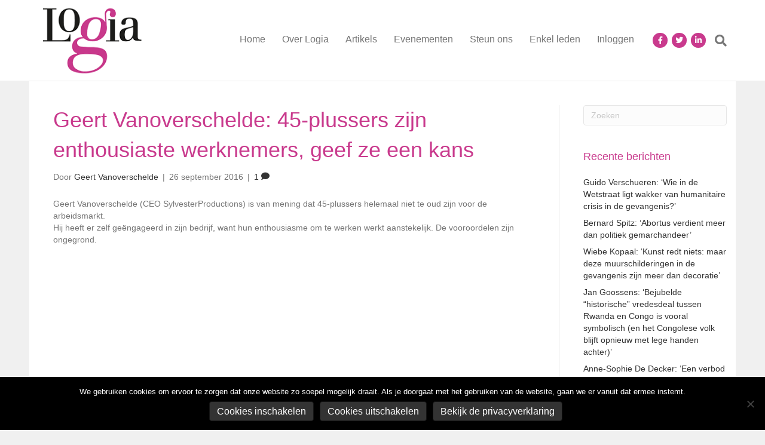

--- FILE ---
content_type: text/html; charset=UTF-8
request_url: https://www.logia.be/economie/45-plussers-zijn-enthousiaste-werknemers-mag-het/
body_size: 17539
content:
<!DOCTYPE html>
<html lang="nl-NL">
<head>
<meta charset="UTF-8" />
<meta name='viewport' content='width=device-width, initial-scale=1.0' />
<meta http-equiv='X-UA-Compatible' content='IE=edge' />
<link rel="profile" href="https://gmpg.org/xfn/11" />
<meta name='robots' content='index, follow, max-image-preview:large, max-snippet:-1, max-video-preview:-1' />

	<!-- This site is optimized with the Yoast SEO plugin v26.5 - https://yoast.com/wordpress/plugins/seo/ -->
	<title>Geert Vanoverschelde: 45-plussers zijn enthousiaste werknemers, geef ze een kans - Logia</title>
	<link rel="canonical" href="https://www.logia.be/economie/45-plussers-zijn-enthousiaste-werknemers-mag-het/" />
	<meta property="og:locale" content="nl_NL" />
	<meta property="og:type" content="article" />
	<meta property="og:title" content="Geert Vanoverschelde: 45-plussers zijn enthousiaste werknemers, geef ze een kans - Logia" />
	<meta property="og:description" content="Geert Vanoverschelde (CEO SylvesterProductions) is van mening dat 45-plussers helemaal niet te oud zijn voor de arbeidsmarkt. Hij heeft er zelf geëngageerd in zijn bedrijf, want hun enthousiasme om te&hellip;" />
	<meta property="og:url" content="https://www.logia.be/economie/45-plussers-zijn-enthousiaste-werknemers-mag-het/" />
	<meta property="og:site_name" content="Logia" />
	<meta property="article:published_time" content="2016-09-26T08:36:36+00:00" />
	<meta property="article:modified_time" content="2020-01-13T11:15:24+00:00" />
	<meta name="author" content="admin" />
	<meta name="twitter:card" content="summary_large_image" />
	<meta name="twitter:label1" content="Geschreven door" />
	<meta name="twitter:data1" content="Geert Vanoverschelde" />
	<script type="application/ld+json" class="yoast-schema-graph">{"@context":"https://schema.org","@graph":[{"@type":"WebPage","@id":"https://www.logia.be/economie/45-plussers-zijn-enthousiaste-werknemers-mag-het/","url":"https://www.logia.be/economie/45-plussers-zijn-enthousiaste-werknemers-mag-het/","name":"Geert Vanoverschelde: 45-plussers zijn enthousiaste werknemers, geef ze een kans - Logia","isPartOf":{"@id":"https://www.logia.be/#website"},"datePublished":"2016-09-26T08:36:36+00:00","dateModified":"2020-01-13T11:15:24+00:00","author":{"@id":"https://www.logia.be/#/schema/person/d58fd7ef8dc8d70e53ca424b9058271e"},"breadcrumb":{"@id":"https://www.logia.be/economie/45-plussers-zijn-enthousiaste-werknemers-mag-het/#breadcrumb"},"inLanguage":"nl-NL","potentialAction":[{"@type":"ReadAction","target":["https://www.logia.be/economie/45-plussers-zijn-enthousiaste-werknemers-mag-het/"]}]},{"@type":"BreadcrumbList","@id":"https://www.logia.be/economie/45-plussers-zijn-enthousiaste-werknemers-mag-het/#breadcrumb","itemListElement":[{"@type":"ListItem","position":1,"name":"Home","item":"https://www.logia.be/"},{"@type":"ListItem","position":2,"name":"Artikels","item":"https://www.logia.be/artikels/"},{"@type":"ListItem","position":3,"name":"Geert Vanoverschelde: 45-plussers zijn enthousiaste werknemers, geef ze een kans"}]},{"@type":"WebSite","@id":"https://www.logia.be/#website","url":"https://www.logia.be/","name":"Logia","description":"Christelijke denktank","potentialAction":[{"@type":"SearchAction","target":{"@type":"EntryPoint","urlTemplate":"https://www.logia.be/?s={search_term_string}"},"query-input":{"@type":"PropertyValueSpecification","valueRequired":true,"valueName":"search_term_string"}}],"inLanguage":"nl-NL"},{"@type":"Person","@id":"https://www.logia.be/#/schema/person/d58fd7ef8dc8d70e53ca424b9058271e","name":"admin","image":{"@type":"ImageObject","inLanguage":"nl-NL","@id":"https://www.logia.be/#/schema/person/image/","url":"https://secure.gravatar.com/avatar/d6448b08c19cb000ca0831dde1ebe5846db2dd500c60cfbc37a4be84e750d63e?s=96&d=mm&r=g","contentUrl":"https://secure.gravatar.com/avatar/d6448b08c19cb000ca0831dde1ebe5846db2dd500c60cfbc37a4be84e750d63e?s=96&d=mm&r=g","caption":"admin"},"url":"https://www.logia.be/author/admin/"}]}</script>
	<!-- / Yoast SEO plugin. -->


<link rel="alternate" type="application/rss+xml" title="Logia &raquo; feed" href="https://www.logia.be/feed/" />
<link rel="alternate" type="application/rss+xml" title="Logia &raquo; reacties feed" href="https://www.logia.be/comments/feed/" />
<link rel="alternate" type="text/calendar" title="Logia &raquo; iCal Feed" href="https://www.logia.be/evenementen/?ical=1" />
<link rel="alternate" type="application/rss+xml" title="Logia &raquo; Geert Vanoverschelde: 45-plussers zijn enthousiaste werknemers, geef ze een kans reacties feed" href="https://www.logia.be/economie/45-plussers-zijn-enthousiaste-werknemers-mag-het/feed/" />
<link rel="alternate" title="oEmbed (JSON)" type="application/json+oembed" href="https://www.logia.be/wp-json/oembed/1.0/embed?url=https%3A%2F%2Fwww.logia.be%2Feconomie%2F45-plussers-zijn-enthousiaste-werknemers-mag-het%2F" />
<link rel="alternate" title="oEmbed (XML)" type="text/xml+oembed" href="https://www.logia.be/wp-json/oembed/1.0/embed?url=https%3A%2F%2Fwww.logia.be%2Feconomie%2F45-plussers-zijn-enthousiaste-werknemers-mag-het%2F&#038;format=xml" />
		<!-- This site uses the Google Analytics by MonsterInsights plugin v9.10.1 - Using Analytics tracking - https://www.monsterinsights.com/ -->
							<script src="//www.googletagmanager.com/gtag/js?id=G-TR1P6FTXDP"  data-cfasync="false" data-wpfc-render="false" async></script>
			<script data-cfasync="false" data-wpfc-render="false">
				var mi_version = '9.10.1';
				var mi_track_user = true;
				var mi_no_track_reason = '';
								var MonsterInsightsDefaultLocations = {"page_location":"https:\/\/www.logia.be\/economie\/45-plussers-zijn-enthousiaste-werknemers-mag-het\/"};
								if ( typeof MonsterInsightsPrivacyGuardFilter === 'function' ) {
					var MonsterInsightsLocations = (typeof MonsterInsightsExcludeQuery === 'object') ? MonsterInsightsPrivacyGuardFilter( MonsterInsightsExcludeQuery ) : MonsterInsightsPrivacyGuardFilter( MonsterInsightsDefaultLocations );
				} else {
					var MonsterInsightsLocations = (typeof MonsterInsightsExcludeQuery === 'object') ? MonsterInsightsExcludeQuery : MonsterInsightsDefaultLocations;
				}

								var disableStrs = [
										'ga-disable-G-TR1P6FTXDP',
									];

				/* Function to detect opted out users */
				function __gtagTrackerIsOptedOut() {
					for (var index = 0; index < disableStrs.length; index++) {
						if (document.cookie.indexOf(disableStrs[index] + '=true') > -1) {
							return true;
						}
					}

					return false;
				}

				/* Disable tracking if the opt-out cookie exists. */
				if (__gtagTrackerIsOptedOut()) {
					for (var index = 0; index < disableStrs.length; index++) {
						window[disableStrs[index]] = true;
					}
				}

				/* Opt-out function */
				function __gtagTrackerOptout() {
					for (var index = 0; index < disableStrs.length; index++) {
						document.cookie = disableStrs[index] + '=true; expires=Thu, 31 Dec 2099 23:59:59 UTC; path=/';
						window[disableStrs[index]] = true;
					}
				}

				if ('undefined' === typeof gaOptout) {
					function gaOptout() {
						__gtagTrackerOptout();
					}
				}
								window.dataLayer = window.dataLayer || [];

				window.MonsterInsightsDualTracker = {
					helpers: {},
					trackers: {},
				};
				if (mi_track_user) {
					function __gtagDataLayer() {
						dataLayer.push(arguments);
					}

					function __gtagTracker(type, name, parameters) {
						if (!parameters) {
							parameters = {};
						}

						if (parameters.send_to) {
							__gtagDataLayer.apply(null, arguments);
							return;
						}

						if (type === 'event') {
														parameters.send_to = monsterinsights_frontend.v4_id;
							var hookName = name;
							if (typeof parameters['event_category'] !== 'undefined') {
								hookName = parameters['event_category'] + ':' + name;
							}

							if (typeof MonsterInsightsDualTracker.trackers[hookName] !== 'undefined') {
								MonsterInsightsDualTracker.trackers[hookName](parameters);
							} else {
								__gtagDataLayer('event', name, parameters);
							}
							
						} else {
							__gtagDataLayer.apply(null, arguments);
						}
					}

					__gtagTracker('js', new Date());
					__gtagTracker('set', {
						'developer_id.dZGIzZG': true,
											});
					if ( MonsterInsightsLocations.page_location ) {
						__gtagTracker('set', MonsterInsightsLocations);
					}
										__gtagTracker('config', 'G-TR1P6FTXDP', {"forceSSL":"true"} );
										window.gtag = __gtagTracker;										(function () {
						/* https://developers.google.com/analytics/devguides/collection/analyticsjs/ */
						/* ga and __gaTracker compatibility shim. */
						var noopfn = function () {
							return null;
						};
						var newtracker = function () {
							return new Tracker();
						};
						var Tracker = function () {
							return null;
						};
						var p = Tracker.prototype;
						p.get = noopfn;
						p.set = noopfn;
						p.send = function () {
							var args = Array.prototype.slice.call(arguments);
							args.unshift('send');
							__gaTracker.apply(null, args);
						};
						var __gaTracker = function () {
							var len = arguments.length;
							if (len === 0) {
								return;
							}
							var f = arguments[len - 1];
							if (typeof f !== 'object' || f === null || typeof f.hitCallback !== 'function') {
								if ('send' === arguments[0]) {
									var hitConverted, hitObject = false, action;
									if ('event' === arguments[1]) {
										if ('undefined' !== typeof arguments[3]) {
											hitObject = {
												'eventAction': arguments[3],
												'eventCategory': arguments[2],
												'eventLabel': arguments[4],
												'value': arguments[5] ? arguments[5] : 1,
											}
										}
									}
									if ('pageview' === arguments[1]) {
										if ('undefined' !== typeof arguments[2]) {
											hitObject = {
												'eventAction': 'page_view',
												'page_path': arguments[2],
											}
										}
									}
									if (typeof arguments[2] === 'object') {
										hitObject = arguments[2];
									}
									if (typeof arguments[5] === 'object') {
										Object.assign(hitObject, arguments[5]);
									}
									if ('undefined' !== typeof arguments[1].hitType) {
										hitObject = arguments[1];
										if ('pageview' === hitObject.hitType) {
											hitObject.eventAction = 'page_view';
										}
									}
									if (hitObject) {
										action = 'timing' === arguments[1].hitType ? 'timing_complete' : hitObject.eventAction;
										hitConverted = mapArgs(hitObject);
										__gtagTracker('event', action, hitConverted);
									}
								}
								return;
							}

							function mapArgs(args) {
								var arg, hit = {};
								var gaMap = {
									'eventCategory': 'event_category',
									'eventAction': 'event_action',
									'eventLabel': 'event_label',
									'eventValue': 'event_value',
									'nonInteraction': 'non_interaction',
									'timingCategory': 'event_category',
									'timingVar': 'name',
									'timingValue': 'value',
									'timingLabel': 'event_label',
									'page': 'page_path',
									'location': 'page_location',
									'title': 'page_title',
									'referrer' : 'page_referrer',
								};
								for (arg in args) {
																		if (!(!args.hasOwnProperty(arg) || !gaMap.hasOwnProperty(arg))) {
										hit[gaMap[arg]] = args[arg];
									} else {
										hit[arg] = args[arg];
									}
								}
								return hit;
							}

							try {
								f.hitCallback();
							} catch (ex) {
							}
						};
						__gaTracker.create = newtracker;
						__gaTracker.getByName = newtracker;
						__gaTracker.getAll = function () {
							return [];
						};
						__gaTracker.remove = noopfn;
						__gaTracker.loaded = true;
						window['__gaTracker'] = __gaTracker;
					})();
									} else {
										console.log("");
					(function () {
						function __gtagTracker() {
							return null;
						}

						window['__gtagTracker'] = __gtagTracker;
						window['gtag'] = __gtagTracker;
					})();
									}
			</script>
							<!-- / Google Analytics by MonsterInsights -->
		<style id='wp-img-auto-sizes-contain-inline-css'>
img:is([sizes=auto i],[sizes^="auto," i]){contain-intrinsic-size:3000px 1500px}
/*# sourceURL=wp-img-auto-sizes-contain-inline-css */
</style>
<style id='wp-emoji-styles-inline-css'>

	img.wp-smiley, img.emoji {
		display: inline !important;
		border: none !important;
		box-shadow: none !important;
		height: 1em !important;
		width: 1em !important;
		margin: 0 0.07em !important;
		vertical-align: -0.1em !important;
		background: none !important;
		padding: 0 !important;
	}
/*# sourceURL=wp-emoji-styles-inline-css */
</style>
<link rel='stylesheet' id='wp-block-library-css' href='https://www.logia.be/wp-includes/css/dist/block-library/style.min.css?ver=6.9' media='all' />
<style id='global-styles-inline-css'>
:root{--wp--preset--aspect-ratio--square: 1;--wp--preset--aspect-ratio--4-3: 4/3;--wp--preset--aspect-ratio--3-4: 3/4;--wp--preset--aspect-ratio--3-2: 3/2;--wp--preset--aspect-ratio--2-3: 2/3;--wp--preset--aspect-ratio--16-9: 16/9;--wp--preset--aspect-ratio--9-16: 9/16;--wp--preset--color--black: #000000;--wp--preset--color--cyan-bluish-gray: #abb8c3;--wp--preset--color--white: #ffffff;--wp--preset--color--pale-pink: #f78da7;--wp--preset--color--vivid-red: #cf2e2e;--wp--preset--color--luminous-vivid-orange: #ff6900;--wp--preset--color--luminous-vivid-amber: #fcb900;--wp--preset--color--light-green-cyan: #7bdcb5;--wp--preset--color--vivid-green-cyan: #00d084;--wp--preset--color--pale-cyan-blue: #8ed1fc;--wp--preset--color--vivid-cyan-blue: #0693e3;--wp--preset--color--vivid-purple: #9b51e0;--wp--preset--color--fl-heading-text: #333333;--wp--preset--color--fl-body-bg: #f0f0f0;--wp--preset--color--fl-body-text: #757575;--wp--preset--color--fl-accent: #333333;--wp--preset--color--fl-accent-hover: #c93a8d;--wp--preset--color--fl-topbar-bg: #ffffff;--wp--preset--color--fl-topbar-text: #757575;--wp--preset--color--fl-topbar-link: #2b7bb9;--wp--preset--color--fl-topbar-hover: #2b7bb9;--wp--preset--color--fl-header-bg: #ffffff;--wp--preset--color--fl-header-text: #757575;--wp--preset--color--fl-header-link: #757575;--wp--preset--color--fl-header-hover: #c93a8d;--wp--preset--color--fl-nav-bg: #ffffff;--wp--preset--color--fl-nav-link: #757575;--wp--preset--color--fl-nav-hover: #c93a8d;--wp--preset--color--fl-content-bg: #ffffff;--wp--preset--color--fl-footer-widgets-bg: #c93a8d;--wp--preset--color--fl-footer-widgets-text: #ffffff;--wp--preset--color--fl-footer-widgets-link: #ffffff;--wp--preset--color--fl-footer-widgets-hover: #2b7bb9;--wp--preset--color--fl-footer-bg: #ffffff;--wp--preset--color--fl-footer-text: #757575;--wp--preset--color--fl-footer-link: #2b7bb9;--wp--preset--color--fl-footer-hover: #2b7bb9;--wp--preset--gradient--vivid-cyan-blue-to-vivid-purple: linear-gradient(135deg,rgb(6,147,227) 0%,rgb(155,81,224) 100%);--wp--preset--gradient--light-green-cyan-to-vivid-green-cyan: linear-gradient(135deg,rgb(122,220,180) 0%,rgb(0,208,130) 100%);--wp--preset--gradient--luminous-vivid-amber-to-luminous-vivid-orange: linear-gradient(135deg,rgb(252,185,0) 0%,rgb(255,105,0) 100%);--wp--preset--gradient--luminous-vivid-orange-to-vivid-red: linear-gradient(135deg,rgb(255,105,0) 0%,rgb(207,46,46) 100%);--wp--preset--gradient--very-light-gray-to-cyan-bluish-gray: linear-gradient(135deg,rgb(238,238,238) 0%,rgb(169,184,195) 100%);--wp--preset--gradient--cool-to-warm-spectrum: linear-gradient(135deg,rgb(74,234,220) 0%,rgb(151,120,209) 20%,rgb(207,42,186) 40%,rgb(238,44,130) 60%,rgb(251,105,98) 80%,rgb(254,248,76) 100%);--wp--preset--gradient--blush-light-purple: linear-gradient(135deg,rgb(255,206,236) 0%,rgb(152,150,240) 100%);--wp--preset--gradient--blush-bordeaux: linear-gradient(135deg,rgb(254,205,165) 0%,rgb(254,45,45) 50%,rgb(107,0,62) 100%);--wp--preset--gradient--luminous-dusk: linear-gradient(135deg,rgb(255,203,112) 0%,rgb(199,81,192) 50%,rgb(65,88,208) 100%);--wp--preset--gradient--pale-ocean: linear-gradient(135deg,rgb(255,245,203) 0%,rgb(182,227,212) 50%,rgb(51,167,181) 100%);--wp--preset--gradient--electric-grass: linear-gradient(135deg,rgb(202,248,128) 0%,rgb(113,206,126) 100%);--wp--preset--gradient--midnight: linear-gradient(135deg,rgb(2,3,129) 0%,rgb(40,116,252) 100%);--wp--preset--font-size--small: 13px;--wp--preset--font-size--medium: 20px;--wp--preset--font-size--large: 36px;--wp--preset--font-size--x-large: 42px;--wp--preset--spacing--20: 0.44rem;--wp--preset--spacing--30: 0.67rem;--wp--preset--spacing--40: 1rem;--wp--preset--spacing--50: 1.5rem;--wp--preset--spacing--60: 2.25rem;--wp--preset--spacing--70: 3.38rem;--wp--preset--spacing--80: 5.06rem;--wp--preset--shadow--natural: 6px 6px 9px rgba(0, 0, 0, 0.2);--wp--preset--shadow--deep: 12px 12px 50px rgba(0, 0, 0, 0.4);--wp--preset--shadow--sharp: 6px 6px 0px rgba(0, 0, 0, 0.2);--wp--preset--shadow--outlined: 6px 6px 0px -3px rgb(255, 255, 255), 6px 6px rgb(0, 0, 0);--wp--preset--shadow--crisp: 6px 6px 0px rgb(0, 0, 0);}:where(.is-layout-flex){gap: 0.5em;}:where(.is-layout-grid){gap: 0.5em;}body .is-layout-flex{display: flex;}.is-layout-flex{flex-wrap: wrap;align-items: center;}.is-layout-flex > :is(*, div){margin: 0;}body .is-layout-grid{display: grid;}.is-layout-grid > :is(*, div){margin: 0;}:where(.wp-block-columns.is-layout-flex){gap: 2em;}:where(.wp-block-columns.is-layout-grid){gap: 2em;}:where(.wp-block-post-template.is-layout-flex){gap: 1.25em;}:where(.wp-block-post-template.is-layout-grid){gap: 1.25em;}.has-black-color{color: var(--wp--preset--color--black) !important;}.has-cyan-bluish-gray-color{color: var(--wp--preset--color--cyan-bluish-gray) !important;}.has-white-color{color: var(--wp--preset--color--white) !important;}.has-pale-pink-color{color: var(--wp--preset--color--pale-pink) !important;}.has-vivid-red-color{color: var(--wp--preset--color--vivid-red) !important;}.has-luminous-vivid-orange-color{color: var(--wp--preset--color--luminous-vivid-orange) !important;}.has-luminous-vivid-amber-color{color: var(--wp--preset--color--luminous-vivid-amber) !important;}.has-light-green-cyan-color{color: var(--wp--preset--color--light-green-cyan) !important;}.has-vivid-green-cyan-color{color: var(--wp--preset--color--vivid-green-cyan) !important;}.has-pale-cyan-blue-color{color: var(--wp--preset--color--pale-cyan-blue) !important;}.has-vivid-cyan-blue-color{color: var(--wp--preset--color--vivid-cyan-blue) !important;}.has-vivid-purple-color{color: var(--wp--preset--color--vivid-purple) !important;}.has-black-background-color{background-color: var(--wp--preset--color--black) !important;}.has-cyan-bluish-gray-background-color{background-color: var(--wp--preset--color--cyan-bluish-gray) !important;}.has-white-background-color{background-color: var(--wp--preset--color--white) !important;}.has-pale-pink-background-color{background-color: var(--wp--preset--color--pale-pink) !important;}.has-vivid-red-background-color{background-color: var(--wp--preset--color--vivid-red) !important;}.has-luminous-vivid-orange-background-color{background-color: var(--wp--preset--color--luminous-vivid-orange) !important;}.has-luminous-vivid-amber-background-color{background-color: var(--wp--preset--color--luminous-vivid-amber) !important;}.has-light-green-cyan-background-color{background-color: var(--wp--preset--color--light-green-cyan) !important;}.has-vivid-green-cyan-background-color{background-color: var(--wp--preset--color--vivid-green-cyan) !important;}.has-pale-cyan-blue-background-color{background-color: var(--wp--preset--color--pale-cyan-blue) !important;}.has-vivid-cyan-blue-background-color{background-color: var(--wp--preset--color--vivid-cyan-blue) !important;}.has-vivid-purple-background-color{background-color: var(--wp--preset--color--vivid-purple) !important;}.has-black-border-color{border-color: var(--wp--preset--color--black) !important;}.has-cyan-bluish-gray-border-color{border-color: var(--wp--preset--color--cyan-bluish-gray) !important;}.has-white-border-color{border-color: var(--wp--preset--color--white) !important;}.has-pale-pink-border-color{border-color: var(--wp--preset--color--pale-pink) !important;}.has-vivid-red-border-color{border-color: var(--wp--preset--color--vivid-red) !important;}.has-luminous-vivid-orange-border-color{border-color: var(--wp--preset--color--luminous-vivid-orange) !important;}.has-luminous-vivid-amber-border-color{border-color: var(--wp--preset--color--luminous-vivid-amber) !important;}.has-light-green-cyan-border-color{border-color: var(--wp--preset--color--light-green-cyan) !important;}.has-vivid-green-cyan-border-color{border-color: var(--wp--preset--color--vivid-green-cyan) !important;}.has-pale-cyan-blue-border-color{border-color: var(--wp--preset--color--pale-cyan-blue) !important;}.has-vivid-cyan-blue-border-color{border-color: var(--wp--preset--color--vivid-cyan-blue) !important;}.has-vivid-purple-border-color{border-color: var(--wp--preset--color--vivid-purple) !important;}.has-vivid-cyan-blue-to-vivid-purple-gradient-background{background: var(--wp--preset--gradient--vivid-cyan-blue-to-vivid-purple) !important;}.has-light-green-cyan-to-vivid-green-cyan-gradient-background{background: var(--wp--preset--gradient--light-green-cyan-to-vivid-green-cyan) !important;}.has-luminous-vivid-amber-to-luminous-vivid-orange-gradient-background{background: var(--wp--preset--gradient--luminous-vivid-amber-to-luminous-vivid-orange) !important;}.has-luminous-vivid-orange-to-vivid-red-gradient-background{background: var(--wp--preset--gradient--luminous-vivid-orange-to-vivid-red) !important;}.has-very-light-gray-to-cyan-bluish-gray-gradient-background{background: var(--wp--preset--gradient--very-light-gray-to-cyan-bluish-gray) !important;}.has-cool-to-warm-spectrum-gradient-background{background: var(--wp--preset--gradient--cool-to-warm-spectrum) !important;}.has-blush-light-purple-gradient-background{background: var(--wp--preset--gradient--blush-light-purple) !important;}.has-blush-bordeaux-gradient-background{background: var(--wp--preset--gradient--blush-bordeaux) !important;}.has-luminous-dusk-gradient-background{background: var(--wp--preset--gradient--luminous-dusk) !important;}.has-pale-ocean-gradient-background{background: var(--wp--preset--gradient--pale-ocean) !important;}.has-electric-grass-gradient-background{background: var(--wp--preset--gradient--electric-grass) !important;}.has-midnight-gradient-background{background: var(--wp--preset--gradient--midnight) !important;}.has-small-font-size{font-size: var(--wp--preset--font-size--small) !important;}.has-medium-font-size{font-size: var(--wp--preset--font-size--medium) !important;}.has-large-font-size{font-size: var(--wp--preset--font-size--large) !important;}.has-x-large-font-size{font-size: var(--wp--preset--font-size--x-large) !important;}
/*# sourceURL=global-styles-inline-css */
</style>

<style id='classic-theme-styles-inline-css'>
/*! This file is auto-generated */
.wp-block-button__link{color:#fff;background-color:#32373c;border-radius:9999px;box-shadow:none;text-decoration:none;padding:calc(.667em + 2px) calc(1.333em + 2px);font-size:1.125em}.wp-block-file__button{background:#32373c;color:#fff;text-decoration:none}
/*# sourceURL=/wp-includes/css/classic-themes.min.css */
</style>
<link rel='stylesheet' id='bbp-default-css' href='https://www.logia.be/wp-content/plugins/bbpress/templates/default/css/bbpress.min.css?ver=2.6.14' media='all' />
<link rel='stylesheet' id='contact-form-7-css' href='https://www.logia.be/wp-content/plugins/contact-form-7/includes/css/styles.css?ver=6.1.4' media='all' />
<link rel='stylesheet' id='cookie-notice-front-css' href='https://www.logia.be/wp-content/plugins/cookie-notice/css/front.min.css?ver=2.5.11' media='all' />
<link rel='stylesheet' id='rotatingtweets-css' href='https://www.logia.be/wp-content/plugins/rotatingtweets/css/style.css?ver=6.9' media='all' />
<link rel='stylesheet' id='lptw-style-css' href='https://www.logia.be/wp-content/plugins/yits-recent-posts/yits-recent-posts.css?ver=6.9' media='all' />
<link rel='stylesheet' id='wpgdprc-front-css-css' href='https://www.logia.be/wp-content/plugins/wp-gdpr-compliance/Assets/css/front.css?ver=1679404892' media='all' />
<style id='wpgdprc-front-css-inline-css'>
:root{--wp-gdpr--bar--background-color: #000000;--wp-gdpr--bar--color: #ffffff;--wp-gdpr--button--background-color: #000000;--wp-gdpr--button--background-color--darken: #000000;--wp-gdpr--button--color: #ffffff;}
/*# sourceURL=wpgdprc-front-css-inline-css */
</style>
<link rel='stylesheet' id='jquery-magnificpopup-css' href='https://www.logia.be/wp-content/plugins/bb-plugin/css/jquery.magnificpopup.min.css?ver=2.10.0.3' media='all' />
<link rel='stylesheet' id='bootstrap-css' href='https://www.logia.be/wp-content/themes/bb-theme/css/bootstrap.min.css?ver=1.7.19.1' media='all' />
<link rel='stylesheet' id='fl-automator-skin-css' href='https://www.logia.be/wp-content/uploads/bb-theme/skin-693c42be50c5b.css?ver=1.7.19.1' media='all' />
<link rel='stylesheet' id='fl-child-theme-css' href='https://www.logia.be/wp-content/themes/bb-theme-child/style.css?ver=6.9' media='all' />
<script src="https://www.logia.be/wp-content/plugins/google-analytics-for-wordpress/assets/js/frontend-gtag.min.js?ver=9.10.1" id="monsterinsights-frontend-script-js" async data-wp-strategy="async"></script>
<script data-cfasync="false" data-wpfc-render="false" id='monsterinsights-frontend-script-js-extra'>var monsterinsights_frontend = {"js_events_tracking":"true","download_extensions":"doc,pdf,ppt,zip,xls,docx,pptx,xlsx","inbound_paths":"[]","home_url":"https:\/\/www.logia.be","hash_tracking":"false","v4_id":"G-TR1P6FTXDP"};</script>
<script id="cookie-notice-front-js-before">
var cnArgs = {"ajaxUrl":"https:\/\/www.logia.be\/wp-admin\/admin-ajax.php","nonce":"771acdae3b","hideEffect":"fade","position":"bottom","onScroll":false,"onScrollOffset":100,"onClick":false,"cookieName":"cookie_notice_accepted","cookieTime":2147483647,"cookieTimeRejected":2592000,"globalCookie":false,"redirection":true,"cache":true,"revokeCookies":false,"revokeCookiesOpt":"automatic"};

//# sourceURL=cookie-notice-front-js-before
</script>
<script src="https://www.logia.be/wp-content/plugins/cookie-notice/js/front.min.js?ver=2.5.11" id="cookie-notice-front-js"></script>
<script src="https://www.logia.be/wp-includes/js/jquery/jquery.min.js?ver=3.7.1" id="jquery-core-js"></script>
<script src="https://www.logia.be/wp-includes/js/jquery/jquery-migrate.min.js?ver=3.4.1" id="jquery-migrate-js"></script>
<script id="wpgdprc-front-js-js-extra">
var wpgdprcFront = {"ajaxUrl":"https://www.logia.be/wp-admin/admin-ajax.php","ajaxNonce":"86be5fc53a","ajaxArg":"security","pluginPrefix":"wpgdprc","blogId":"1","isMultiSite":"","locale":"nl_NL","showSignUpModal":"","showFormModal":"","cookieName":"wpgdprc-consent","consentVersion":"","path":"/","prefix":"wpgdprc"};
//# sourceURL=wpgdprc-front-js-js-extra
</script>
<script src="https://www.logia.be/wp-content/plugins/wp-gdpr-compliance/Assets/js/front.min.js?ver=1679404892" id="wpgdprc-front-js-js"></script>
<link rel="https://api.w.org/" href="https://www.logia.be/wp-json/" /><link rel="alternate" title="JSON" type="application/json" href="https://www.logia.be/wp-json/wp/v2/posts/2945" /><link rel="EditURI" type="application/rsd+xml" title="RSD" href="https://www.logia.be/xmlrpc.php?rsd" />
<meta name="generator" content="WordPress 6.9" />
<link rel='shortlink' href='https://www.logia.be/?p=2945' />
<meta name="tec-api-version" content="v1"><meta name="tec-api-origin" content="https://www.logia.be"><link rel="alternate" href="https://www.logia.be/wp-json/tribe/events/v1/" /><link rel="pingback" href="https://www.logia.be/xmlrpc.php">
<style>.recentcomments a{display:inline !important;padding:0 !important;margin:0 !important;}</style><link rel="icon" href="https://www.logia.be/wp-content/uploads/2019/10/cropped-Aantekening-2019-10-11-143922-32x32.png" sizes="32x32" />
<link rel="icon" href="https://www.logia.be/wp-content/uploads/2019/10/cropped-Aantekening-2019-10-11-143922-192x192.png" sizes="192x192" />
<link rel="apple-touch-icon" href="https://www.logia.be/wp-content/uploads/2019/10/cropped-Aantekening-2019-10-11-143922-180x180.png" />
<meta name="msapplication-TileImage" content="https://www.logia.be/wp-content/uploads/2019/10/cropped-Aantekening-2019-10-11-143922-270x270.png" />
<link rel='stylesheet' id='font-awesome-5-css' href='https://www.logia.be/wp-content/plugins/bb-plugin/fonts/fontawesome/5.15.4/css/all.min.css?ver=2.10.0.3' media='all' />
</head>
<body data-rsssl=1 class="wp-singular post-template-default single single-post postid-2945 single-format-video wp-theme-bb-theme wp-child-theme-bb-theme-child fl-builder-2-10-0-3 fl-theme-1-7-19-1 fl-no-js cookies-not-set tribe-no-js page-template-beaver-builder-child-theme fl-framework-bootstrap fl-preset-default fl-full-width fl-has-sidebar fl-footer-effect fl-search-active" itemscope="itemscope" itemtype="https://schema.org/WebPage">

<script type="text/javascript" id="bbp-swap-no-js-body-class">
	document.body.className = document.body.className.replace( 'bbp-no-js', 'bbp-js' );
</script>

<a aria-label="Spring naar content" class="fl-screen-reader-text" href="#fl-main-content">Spring naar content</a><div class="fl-page">
	<header class="fl-page-header fl-page-header-fixed fl-page-nav-right fl-page-nav-toggle-button fl-page-nav-toggle-visible-mobile"  role="banner">
	<div class="fl-page-header-wrap">
		<div class="fl-page-header-container container">
			<div class="fl-page-header-row row">
				<div class="col-sm-12 col-md-3 fl-page-logo-wrap">
					<div class="fl-page-header-logo">
						<a href="https://www.logia.be/"><img class="fl-logo-img" loading="false" data-no-lazy="1"   itemscope itemtype="https://schema.org/ImageObject" src="https://www.logia.be/wp-content/uploads/2016/03/logia-weblogo.png" data-retina="" title="" width="199" data-width="199" height="129" data-height="129" alt="Logia" /><meta itemprop="name" content="Logia" /></a>
					</div>
				</div>
				<div class="col-sm-12 col-md-9 fl-page-fixed-nav-wrap">
					<div class="fl-page-nav-wrap">
						<nav class="fl-page-nav fl-nav navbar navbar-default navbar-expand-md" aria-label="Hoofdmenu" role="navigation">
							<button type="button" class="navbar-toggle navbar-toggler" data-toggle="collapse" data-target=".fl-page-nav-collapse">
								<span>Menu</span>
							</button>
							<div class="fl-page-nav-collapse collapse navbar-collapse">
								<ul id="menu-hoofdmenu" class="nav navbar-nav navbar-right menu fl-theme-menu"><li id="menu-item-3686" class="menu-item menu-item-type-post_type menu-item-object-page menu-item-home menu-item-3686 nav-item"><a href="https://www.logia.be/" class="nav-link">Home</a></li>
<li id="menu-item-3685" class="menu-item menu-item-type-post_type menu-item-object-page menu-item-has-children menu-item-3685 nav-item"><a href="https://www.logia.be/over-logia/" class="nav-link">Over Logia</a><div class="fl-submenu-icon-wrap"><span class="fl-submenu-toggle-icon"></span></div>
<ul class="sub-menu">
	<li id="menu-item-3681" class="menu-item menu-item-type-post_type menu-item-object-page menu-item-3681 nav-item"><a href="https://www.logia.be/contact/" class="nav-link">Contact</a></li>
</ul>
</li>
<li id="menu-item-3682" class="menu-item menu-item-type-post_type menu-item-object-page current_page_parent menu-item-3682 nav-item"><a href="https://www.logia.be/artikels/" class="nav-link">Artikels</a></li>
<li id="menu-item-8132" class="menu-item menu-item-type-custom menu-item-object-custom menu-item-8132 nav-item"><a href="/evenementen" class="nav-link">Evenementen</a></li>
<li id="menu-item-8092" class="menu-item menu-item-type-post_type menu-item-object-page menu-item-8092 nav-item"><a href="https://www.logia.be/fonds-vrienden-van-logia/" class="nav-link">Steun ons</a></li>
<li id="menu-item-3680" class="menu-item menu-item-type-post_type menu-item-object-page menu-item-has-children menu-item-3680 nav-item"><a href="https://www.logia.be/leden/" class="nav-link">Enkel leden</a><div class="fl-submenu-icon-wrap"><span class="fl-submenu-toggle-icon"></span></div>
<ul class="sub-menu">
	<li id="menu-item-3765" class="menu-item menu-item-type-post_type menu-item-object-page menu-item-3765 nav-item"><a href="https://www.logia.be/leden/overzicht-regionale-groepen/" class="nav-link">Regionale en overkoepelende meetings</a></li>
	<li id="menu-item-3768" class="menu-item menu-item-type-custom menu-item-object-custom menu-item-3768 nav-item"><a href="https://www.logia.be/forums/forum/ledenforum/" class="nav-link">Forum</a></li>
	<li id="menu-item-4756" class="menu-item menu-item-type-post_type menu-item-object-page menu-item-4756 nav-item"><a href="https://www.logia.be/leden/vormingen/" class="nav-link">Vormingen</a></li>
	<li id="menu-item-8091" class="menu-item menu-item-type-post_type menu-item-object-page menu-item-8091 nav-item"><a href="https://www.logia.be/leden/e-mailadressen-leden/" class="nav-link">E-mailadressen leden</a></li>
</ul>
</li>
<li id="menu-item-3771" class="menu-item menu-item-type-custom menu-item-object-custom menu-item-3771 nav-item"><a href="https://www.logia.be/wp-login.php" class="nav-link">Inloggen</a></li>
<li id="menu-item-7155" class="menu-item menu-item-type-custom menu-item-object-custom menu-item-7155 nav-item"><a href="https://www.facebook.com/logiavzw" class="nav-link"><i class="fab fa-facebook-f"></i></a></li>
<li id="menu-item-7156" class="menu-item menu-item-type-custom menu-item-object-custom menu-item-7156 nav-item"><a href="https://twitter.com/Logia_vzw" class="nav-link"><i class="fab fa-twitter"></i></a></li>
<li id="menu-item-7157" class="menu-item menu-item-type-custom menu-item-object-custom menu-item-7157 nav-item"><a href="https://www.linkedin.com/company/logia-vzw" class="nav-link"><i class="fab fa-linkedin-in"></i></a></li>
</ul>							</div>
						</nav>
					</div>
				</div>
			</div>
		</div>
	</div>
</header><!-- .fl-page-header-fixed -->
<header class="fl-page-header fl-page-header-primary fl-page-nav-right fl-page-nav-toggle-button fl-page-nav-toggle-visible-mobile" itemscope="itemscope" itemtype="https://schema.org/WPHeader"  role="banner">
	<div class="fl-page-header-wrap">
		<div class="fl-page-header-container container">
			<div class="fl-page-header-row row">
				<div class="col-sm-12 col-md-4 fl-page-header-logo-col">
					<div class="fl-page-header-logo" itemscope="itemscope" itemtype="https://schema.org/Organization">
						<a href="https://www.logia.be/" itemprop="url"><img class="fl-logo-img" loading="false" data-no-lazy="1"   itemscope itemtype="https://schema.org/ImageObject" src="https://www.logia.be/wp-content/uploads/2016/03/logia-weblogo.png" data-retina="" title="" width="199" data-width="199" height="129" data-height="129" alt="Logia" /><meta itemprop="name" content="Logia" /></a>
											</div>
				</div>
				<div class="col-sm-12 col-md-8 fl-page-nav-col">
					<div class="fl-page-nav-wrap">
						<nav class="fl-page-nav fl-nav navbar navbar-default navbar-expand-md" aria-label="Hoofdmenu" itemscope="itemscope" itemtype="https://schema.org/SiteNavigationElement" role="navigation">
							<button type="button" class="navbar-toggle navbar-toggler" data-toggle="collapse" data-target=".fl-page-nav-collapse">
								<span>Menu</span>
							</button>
							<div class="fl-page-nav-collapse collapse navbar-collapse">
								<ul id="menu-hoofdmenu-1" class="nav navbar-nav navbar-right menu fl-theme-menu"><li class="menu-item menu-item-type-post_type menu-item-object-page menu-item-home menu-item-3686 nav-item"><a href="https://www.logia.be/" class="nav-link">Home</a></li>
<li class="menu-item menu-item-type-post_type menu-item-object-page menu-item-has-children menu-item-3685 nav-item"><a href="https://www.logia.be/over-logia/" class="nav-link">Over Logia</a><div class="fl-submenu-icon-wrap"><span class="fl-submenu-toggle-icon"></span></div>
<ul class="sub-menu">
	<li class="menu-item menu-item-type-post_type menu-item-object-page menu-item-3681 nav-item"><a href="https://www.logia.be/contact/" class="nav-link">Contact</a></li>
</ul>
</li>
<li class="menu-item menu-item-type-post_type menu-item-object-page current_page_parent menu-item-3682 nav-item"><a href="https://www.logia.be/artikels/" class="nav-link">Artikels</a></li>
<li class="menu-item menu-item-type-custom menu-item-object-custom menu-item-8132 nav-item"><a href="/evenementen" class="nav-link">Evenementen</a></li>
<li class="menu-item menu-item-type-post_type menu-item-object-page menu-item-8092 nav-item"><a href="https://www.logia.be/fonds-vrienden-van-logia/" class="nav-link">Steun ons</a></li>
<li class="menu-item menu-item-type-post_type menu-item-object-page menu-item-has-children menu-item-3680 nav-item"><a href="https://www.logia.be/leden/" class="nav-link">Enkel leden</a><div class="fl-submenu-icon-wrap"><span class="fl-submenu-toggle-icon"></span></div>
<ul class="sub-menu">
	<li class="menu-item menu-item-type-post_type menu-item-object-page menu-item-3765 nav-item"><a href="https://www.logia.be/leden/overzicht-regionale-groepen/" class="nav-link">Regionale en overkoepelende meetings</a></li>
	<li class="menu-item menu-item-type-custom menu-item-object-custom menu-item-3768 nav-item"><a href="https://www.logia.be/forums/forum/ledenforum/" class="nav-link">Forum</a></li>
	<li class="menu-item menu-item-type-post_type menu-item-object-page menu-item-4756 nav-item"><a href="https://www.logia.be/leden/vormingen/" class="nav-link">Vormingen</a></li>
	<li class="menu-item menu-item-type-post_type menu-item-object-page menu-item-8091 nav-item"><a href="https://www.logia.be/leden/e-mailadressen-leden/" class="nav-link">E-mailadressen leden</a></li>
</ul>
</li>
<li class="menu-item menu-item-type-custom menu-item-object-custom menu-item-3771 nav-item"><a href="https://www.logia.be/wp-login.php" class="nav-link">Inloggen</a></li>
<li class="menu-item menu-item-type-custom menu-item-object-custom menu-item-7155 nav-item"><a href="https://www.facebook.com/logiavzw" class="nav-link"><i class="fab fa-facebook-f"></i></a></li>
<li class="menu-item menu-item-type-custom menu-item-object-custom menu-item-7156 nav-item"><a href="https://twitter.com/Logia_vzw" class="nav-link"><i class="fab fa-twitter"></i></a></li>
<li class="menu-item menu-item-type-custom menu-item-object-custom menu-item-7157 nav-item"><a href="https://www.linkedin.com/company/logia-vzw" class="nav-link"><i class="fab fa-linkedin-in"></i></a></li>
</ul><div class="fl-page-nav-search">
	<a href="#" class="fas fa-search" aria-label="Zoeken" aria-expanded="false" aria-haspopup="true" id='flsearchform'></a>
	<form method="get" role="search" aria-label="Zoeken" action="https://www.logia.be/" title="Typ en klik op Enter om te zoeken">
		<input type="search" class="fl-search-input form-control" name="s" placeholder="Zoeken" value="" aria-labelledby="flsearchform" />
	</form>
</div>
							</div>
						</nav>
					</div>
				</div>
			</div>
		</div>
	</div>
</header><!-- .fl-page-header -->
	<div id="fl-main-content" class="fl-page-content" itemprop="mainContentOfPage" role="main">

		
<div class="container">
	<div class="row">

		
		<div class="fl-content fl-content-left col-md-9">
			<article class="fl-post post-2945 post type-post status-publish format-video hentry category-artikelen category-economie tag-45-plussers tag-arbeid tag-geert-vanoverschelde tag-logia post_format-post-format-video" id="fl-post-2945" itemscope itemtype="https://schema.org/BlogPosting">

	
	<header class="fl-post-header">
		<h1 class="fl-post-title" itemprop="headline">
			Geert Vanoverschelde: 45-plussers zijn enthousiaste werknemers, geef ze een kans					</h1>
		<div class="fl-post-meta fl-post-meta-top"><span class="fl-post-author">Door <a href="https://www.logia.be/author/admin/"><span>Geert Vanoverschelde</span></a></span><span class="fl-sep"> | </span><span class="fl-post-date">26 september 2016</span><span class="fl-sep"> | </span><span class="fl-comments-popup-link"><a href="https://www.logia.be/economie/45-plussers-zijn-enthousiaste-werknemers-mag-het/#comments" tabindex="-1" aria-hidden="true"><span aria-label="Reacties: 1">1 <i aria-hidden="true" class="fas fa-comment"></i></span></a></span></div><meta itemscope itemprop="mainEntityOfPage" itemtype="https://schema.org/WebPage" itemid="https://www.logia.be/economie/45-plussers-zijn-enthousiaste-werknemers-mag-het/" content="Geert Vanoverschelde: 45-plussers zijn enthousiaste werknemers, geef ze een kans" /><meta itemprop="datePublished" content="2016-09-26" /><meta itemprop="dateModified" content="2020-01-13" /><div itemprop="publisher" itemscope itemtype="https://schema.org/Organization"><meta itemprop="name" content="Logia"><div itemprop="logo" itemscope itemtype="https://schema.org/ImageObject"><meta itemprop="url" content="https://www.logia.be/wp-content/uploads/2016/03/logia-weblogo.png"></div></div><div itemscope itemprop="author" itemtype="https://schema.org/Person"><meta itemprop="url" content="https://www.logia.be/author/admin/" /><meta itemprop="name" content="Geert Vanoverschelde" /></div><div itemprop="interactionStatistic" itemscope itemtype="https://schema.org/InteractionCounter"><meta itemprop="interactionType" content="https://schema.org/CommentAction" /><meta itemprop="userInteractionCount" content="1" /></div>	</header><!-- .fl-post-header -->

	
	
	<div class="fl-post-content clearfix" itemprop="text">
		<p>Geert Vanoverschelde (CEO SylvesterProductions) is van mening dat 45-plussers helemaal niet te oud zijn voor de arbeidsmarkt.<br />
Hij heeft er zelf geëngageerd in zijn bedrijf, want hun enthousiasme om te werken werkt aanstekelijk. De vooroordelen zijn ongegrond.</p>
<p><iframe src="https://www.youtube.com/embed/RECWAnEDimk" width="560" height="315" frameborder="0" allowfullscreen="allowfullscreen"></iframe></p>
	</div><!-- .fl-post-content -->

	
	<div class="fl-post-meta fl-post-meta-bottom"><div class="fl-post-cats-tags">Geplaatst in <a href="https://www.logia.be/category/artikelen/" rel="category tag">Artikelen</a>, <a href="https://www.logia.be/category/economie/" rel="category tag">Economie</a>en getagd met <a href="https://www.logia.be/tag/45-plussers/" rel="tag">45-plussers</a>, <a href="https://www.logia.be/tag/arbeid/" rel="tag">arbeid</a>, <a href="https://www.logia.be/tag/geert-vanoverschelde/" rel="tag">Geert Vanoverschelde</a>, <a href="https://www.logia.be/tag/logia/" rel="tag">logia</a></div></div>		
</article>
<div class="fl-comments">

	
		<div class="fl-comments-list">

		<h2 class="fl-comments-list-title">
			1 reactie		</h2>

		<ol id="comments">
		<li class="social-twitter even thread-even depth-1" id="li-comment-4">
	<div id="comment-4" class="comment-body clearfix">

		<div class="comment-meta">
			<span class="comment-avatar">
							</span>
			<span class="comment-author-link"><a href="https://twitter.com/Logia_vzw" class="url" rel="ugc external nofollow">Logia_vzw</a></span> <span class="comment-date">op 26 september 2016 om 11:03</span>
		</div><!-- .comment-meta -->

		<div class="comment-content clearfix">
						<p>Logia vroeg aan @sylvestergvo of 45-plussers echt afgeschreven zijn <a href="https://t.co/bYLTabtDAy" rel="nofollow ugc">https://t.co/bYLTabtDAy</a></p>
					</div><!-- .comment-content -->

		<div class="comment-reply-link"><a rel="nofollow" class="comment-reply-link" href="#comment-4" data-commentid="4" data-postid="2945" data-belowelement="comment-4" data-respondelement="respond" data-replyto="Antwoord op Logia_vzw" aria-label="Antwoord op Logia_vzw">Reageer</a></div>
	</div><!-- .comment-body -->
</li><!-- #comment-## -->
		</ol>

		
	</div>
			<div id="respond" class="comment-respond">
		<h3 id="reply-title" class="comment-reply-title">Laat een reactie achter <small><a rel="nofollow" id="cancel-comment-reply-link" href="/economie/45-plussers-zijn-enthousiaste-werknemers-mag-het/#respond" style="display:none;">Antwoord annuleren</a></small></h3><form action="https://www.logia.be/wp-comments-post.php" method="post" id="fl-comment-form" class="fl-comment-form"><label for="fl-comment">Reacties</label><textarea id="fl-comment" name="comment" class="form-control" cols="60" rows="8"></textarea><br /><label for="fl-author">Naam  (vereist)</label>
									<input type="text" id="fl-author" name="author" class="form-control" value="" aria-required="true" /><br />
<label for="fl-email">E-mailadres (zal niet zichtbaar zijn) (vereist)</label>
									<input type="text" id="fl-email" name="email" class="form-control" value="" aria-required="true" /><br />
<label for="fl-url">Website</label>
									<input type="text" id="fl-url" name="url" class="form-control" value="" /><br />

<p class="wpgdprc-checkbox
comment-form-wpgdprc">
	<input type="checkbox" name="wpgdprc" id="wpgdprc" value="1"  />
	<label for="wpgdprc">
		Wanneer je dit formulier gebruikt, ga je akkoord met de opslag en verwerking van jouw gegevens door deze website. 
<abbr class="wpgdprc-required" title="Je moet dit selectievakje accepteren">*</abbr>
	</label>
</p>
<p class="form-submit"><input name="submit" type="submit" id="fl-comment-form-submit" class="btn btn-primary" value="Reactie plaatsen" /> <input type='hidden' name='comment_post_ID' value='2945' id='comment_post_ID' />
<input type='hidden' name='comment_parent' id='comment_parent' value='0' />
</p><p style="display: none;"><input type="hidden" id="akismet_comment_nonce" name="akismet_comment_nonce" value="a586ddc9fa" /></p><p style="display: none !important;" class="akismet-fields-container" data-prefix="ak_"><label>&#916;<textarea name="ak_hp_textarea" cols="45" rows="8" maxlength="100"></textarea></label><input type="hidden" id="ak_js_1" name="ak_js" value="113"/><script>document.getElementById( "ak_js_1" ).setAttribute( "value", ( new Date() ).getTime() );</script></p></form>	</div><!-- #respond -->
		</div>


<!-- .fl-post -->
		</div>

		<div class="fl-sidebar  fl-sidebar-right fl-sidebar-display-desktop col-md-3" itemscope="itemscope" itemtype="https://schema.org/WPSideBar">
		<aside id="search-2" class="fl-widget widget_search"><form aria-label="Zoeken" method="get" role="search" action="https://www.logia.be/" title="Typ en druk op Enter om te zoeken.">
	<input aria-label="Zoeken" type="search" class="fl-search-input form-control" name="s" placeholder="Zoeken"  value="" onfocus="if (this.value === 'Zoeken') { this.value = ''; }" onblur="if (this.value === '') this.value='Zoeken';" />
</form>
</aside>
		<aside id="recent-posts-2" class="fl-widget widget_recent_entries">
		<h4 class="fl-widget-title">Recente berichten</h4>
		<ul>
											<li>
					<a href="https://www.logia.be/algemeen/guido-verschueren-wie-in-de-wetstraat-ligt-wakker-van-humanitaire-crisis-in-de-gevangenis/">Guido Verschueren: &#8216;Wie in de Wetstraat ligt wakker van humanitaire crisis in de gevangenis?&#8217;</a>
									</li>
											<li>
					<a href="https://www.logia.be/algemeen/bernard-spitz/">Bernard Spitz: &#8216;Abortus verdient meer dan politiek gemarchandeer&#8217;</a>
									</li>
											<li>
					<a href="https://www.logia.be/algemeen/wiebe-kopaal-kunst-redt-niets-maar-deze-muurschilderingen-in-de-gevangenis-zijn-meer-dan-decoratie/">Wiebe Kopaal: ‘Kunst redt niets: maar deze muurschilderingen in de gevangenis zijn meer dan decoratie’</a>
									</li>
											<li>
					<a href="https://www.logia.be/afrika/jan-goossens-bejubelde-historische-vredesdeal-tussen-rwanda-en-congo-is-vooral-symbolisch-en-het-congolese-volk-blijft-opnieuw-met-lege-handen-achter/">Jan Goossens: ‘Bejubelde “historische” vredesdeal tussen Rwanda en Congo is vooral symbolisch (en het Congolese volk blijft opnieuw met lege handen achter)’</a>
									</li>
											<li>
					<a href="https://www.logia.be/algemeen/anne-sophie-de-decker-een-verbod-op-sociale-media-of-smartphones-laten-we-als-volwassenen-om-te-beginnen-naar-onszelf-kijken/">Anne-Sophie De Decker: &#8216;Een verbod op sociale media of smartphones? Laten we als volwassenen om te beginnen naar onszelf kijken&#8217;</a>
									</li>
					</ul>

		</aside><aside id="recent-comments-2" class="fl-widget widget_recent_comments"><h4 class="fl-widget-title">Recente reacties</h4><ul id="recentcomments"><li class="recentcomments"><span class="comment-author-link">Thomas Scott</span> op <a href="https://www.logia.be/algemeen/tim-brys-misbruik-van-ai-is-symptoom-van-diepere-kwaal-aan-universiteiten/#comment-1212">Tim Brys: &#8216;Misbruik van AI is symptoom van diepere kwaal aan universiteiten&#8217;</a></li><li class="recentcomments"><span class="comment-author-link">Huub</span> op <a href="https://www.logia.be/algemeen/tim-brys-pasen-volgens-extreemrechts-nationalistische-boodschap-strookt-vaak-niet-met-wat-jezus-verkondigde-2/#comment-1162">Tim Brys: &#8216;Pasen volgens extreemrechts? Nationalistische boodschap strookt vaak niet met wat Jezus verkondigde’</a></li><li class="recentcomments"><span class="comment-author-link">Chris Wouters</span> op <a href="https://www.logia.be/vormingen/liberating-leadership-timothy-radcliffe/#comment-1144">Lezing: &#8216;Timothy Radcliffe &#8211; Liberating Leadership&#8217;</a></li><li class="recentcomments"><span class="comment-author-link">Octavia Kuijken</span> op <a href="https://www.logia.be/europa/wat-bindt-europa-vandaag-nog/#comment-1130">Steven Van Hecke: &#8216;Wat bindt Europa vandaag nog?&#8217;</a></li><li class="recentcomments"><span class="comment-author-link">Paula Sörnsen</span> op <a href="https://www.logia.be/algemeen/juan-diaz-waarom-ik-me-niet-laat-ontdopen/#comment-814">Juan Diaz: &#8216;Waarom ik me niet laat ontdopen&#8217;</a></li></ul></aside><aside id="archives-2" class="fl-widget widget_archive"><h4 class="fl-widget-title">Archieven</h4>
			<ul>
					<li><a href='https://www.logia.be/2025/12/'>december 2025</a></li>
	<li><a href='https://www.logia.be/2025/11/'>november 2025</a></li>
	<li><a href='https://www.logia.be/2025/10/'>oktober 2025</a></li>
	<li><a href='https://www.logia.be/2025/09/'>september 2025</a></li>
	<li><a href='https://www.logia.be/2025/08/'>augustus 2025</a></li>
	<li><a href='https://www.logia.be/2025/07/'>juli 2025</a></li>
	<li><a href='https://www.logia.be/2025/06/'>juni 2025</a></li>
	<li><a href='https://www.logia.be/2025/05/'>mei 2025</a></li>
	<li><a href='https://www.logia.be/2025/04/'>april 2025</a></li>
	<li><a href='https://www.logia.be/2025/03/'>maart 2025</a></li>
	<li><a href='https://www.logia.be/2025/02/'>februari 2025</a></li>
	<li><a href='https://www.logia.be/2025/01/'>januari 2025</a></li>
	<li><a href='https://www.logia.be/2024/12/'>december 2024</a></li>
	<li><a href='https://www.logia.be/2024/11/'>november 2024</a></li>
	<li><a href='https://www.logia.be/2024/10/'>oktober 2024</a></li>
	<li><a href='https://www.logia.be/2024/09/'>september 2024</a></li>
	<li><a href='https://www.logia.be/2024/08/'>augustus 2024</a></li>
	<li><a href='https://www.logia.be/2024/07/'>juli 2024</a></li>
	<li><a href='https://www.logia.be/2024/06/'>juni 2024</a></li>
	<li><a href='https://www.logia.be/2024/05/'>mei 2024</a></li>
	<li><a href='https://www.logia.be/2024/04/'>april 2024</a></li>
	<li><a href='https://www.logia.be/2024/03/'>maart 2024</a></li>
	<li><a href='https://www.logia.be/2024/02/'>februari 2024</a></li>
	<li><a href='https://www.logia.be/2024/01/'>januari 2024</a></li>
	<li><a href='https://www.logia.be/2023/12/'>december 2023</a></li>
	<li><a href='https://www.logia.be/2023/11/'>november 2023</a></li>
	<li><a href='https://www.logia.be/2023/10/'>oktober 2023</a></li>
	<li><a href='https://www.logia.be/2023/09/'>september 2023</a></li>
	<li><a href='https://www.logia.be/2023/08/'>augustus 2023</a></li>
	<li><a href='https://www.logia.be/2023/07/'>juli 2023</a></li>
	<li><a href='https://www.logia.be/2023/06/'>juni 2023</a></li>
	<li><a href='https://www.logia.be/2023/05/'>mei 2023</a></li>
	<li><a href='https://www.logia.be/2023/04/'>april 2023</a></li>
	<li><a href='https://www.logia.be/2023/03/'>maart 2023</a></li>
	<li><a href='https://www.logia.be/2023/02/'>februari 2023</a></li>
	<li><a href='https://www.logia.be/2023/01/'>januari 2023</a></li>
	<li><a href='https://www.logia.be/2022/12/'>december 2022</a></li>
	<li><a href='https://www.logia.be/2022/11/'>november 2022</a></li>
	<li><a href='https://www.logia.be/2022/10/'>oktober 2022</a></li>
	<li><a href='https://www.logia.be/2022/09/'>september 2022</a></li>
	<li><a href='https://www.logia.be/2022/08/'>augustus 2022</a></li>
	<li><a href='https://www.logia.be/2022/07/'>juli 2022</a></li>
	<li><a href='https://www.logia.be/2022/06/'>juni 2022</a></li>
	<li><a href='https://www.logia.be/2022/05/'>mei 2022</a></li>
	<li><a href='https://www.logia.be/2022/04/'>april 2022</a></li>
	<li><a href='https://www.logia.be/2022/03/'>maart 2022</a></li>
	<li><a href='https://www.logia.be/2022/02/'>februari 2022</a></li>
	<li><a href='https://www.logia.be/2022/01/'>januari 2022</a></li>
	<li><a href='https://www.logia.be/2021/12/'>december 2021</a></li>
	<li><a href='https://www.logia.be/2021/11/'>november 2021</a></li>
	<li><a href='https://www.logia.be/2021/10/'>oktober 2021</a></li>
	<li><a href='https://www.logia.be/2021/09/'>september 2021</a></li>
	<li><a href='https://www.logia.be/2021/08/'>augustus 2021</a></li>
	<li><a href='https://www.logia.be/2021/07/'>juli 2021</a></li>
	<li><a href='https://www.logia.be/2021/06/'>juni 2021</a></li>
	<li><a href='https://www.logia.be/2021/05/'>mei 2021</a></li>
	<li><a href='https://www.logia.be/2021/04/'>april 2021</a></li>
	<li><a href='https://www.logia.be/2021/03/'>maart 2021</a></li>
	<li><a href='https://www.logia.be/2021/02/'>februari 2021</a></li>
	<li><a href='https://www.logia.be/2021/01/'>januari 2021</a></li>
	<li><a href='https://www.logia.be/2020/12/'>december 2020</a></li>
	<li><a href='https://www.logia.be/2020/11/'>november 2020</a></li>
	<li><a href='https://www.logia.be/2020/10/'>oktober 2020</a></li>
	<li><a href='https://www.logia.be/2020/09/'>september 2020</a></li>
	<li><a href='https://www.logia.be/2020/08/'>augustus 2020</a></li>
	<li><a href='https://www.logia.be/2020/07/'>juli 2020</a></li>
	<li><a href='https://www.logia.be/2020/06/'>juni 2020</a></li>
	<li><a href='https://www.logia.be/2020/05/'>mei 2020</a></li>
	<li><a href='https://www.logia.be/2020/04/'>april 2020</a></li>
	<li><a href='https://www.logia.be/2020/03/'>maart 2020</a></li>
	<li><a href='https://www.logia.be/2020/02/'>februari 2020</a></li>
	<li><a href='https://www.logia.be/2020/01/'>januari 2020</a></li>
	<li><a href='https://www.logia.be/2019/12/'>december 2019</a></li>
	<li><a href='https://www.logia.be/2019/11/'>november 2019</a></li>
	<li><a href='https://www.logia.be/2019/10/'>oktober 2019</a></li>
	<li><a href='https://www.logia.be/2019/09/'>september 2019</a></li>
	<li><a href='https://www.logia.be/2019/08/'>augustus 2019</a></li>
	<li><a href='https://www.logia.be/2019/07/'>juli 2019</a></li>
	<li><a href='https://www.logia.be/2019/06/'>juni 2019</a></li>
	<li><a href='https://www.logia.be/2019/05/'>mei 2019</a></li>
	<li><a href='https://www.logia.be/2019/04/'>april 2019</a></li>
	<li><a href='https://www.logia.be/2019/03/'>maart 2019</a></li>
	<li><a href='https://www.logia.be/2019/02/'>februari 2019</a></li>
	<li><a href='https://www.logia.be/2019/01/'>januari 2019</a></li>
	<li><a href='https://www.logia.be/2018/12/'>december 2018</a></li>
	<li><a href='https://www.logia.be/2018/11/'>november 2018</a></li>
	<li><a href='https://www.logia.be/2018/10/'>oktober 2018</a></li>
	<li><a href='https://www.logia.be/2018/09/'>september 2018</a></li>
	<li><a href='https://www.logia.be/2018/08/'>augustus 2018</a></li>
	<li><a href='https://www.logia.be/2018/07/'>juli 2018</a></li>
	<li><a href='https://www.logia.be/2018/06/'>juni 2018</a></li>
	<li><a href='https://www.logia.be/2018/05/'>mei 2018</a></li>
	<li><a href='https://www.logia.be/2018/04/'>april 2018</a></li>
	<li><a href='https://www.logia.be/2018/03/'>maart 2018</a></li>
	<li><a href='https://www.logia.be/2018/02/'>februari 2018</a></li>
	<li><a href='https://www.logia.be/2018/01/'>januari 2018</a></li>
	<li><a href='https://www.logia.be/2017/12/'>december 2017</a></li>
	<li><a href='https://www.logia.be/2017/11/'>november 2017</a></li>
	<li><a href='https://www.logia.be/2017/10/'>oktober 2017</a></li>
	<li><a href='https://www.logia.be/2017/09/'>september 2017</a></li>
	<li><a href='https://www.logia.be/2017/08/'>augustus 2017</a></li>
	<li><a href='https://www.logia.be/2017/07/'>juli 2017</a></li>
	<li><a href='https://www.logia.be/2017/06/'>juni 2017</a></li>
	<li><a href='https://www.logia.be/2017/05/'>mei 2017</a></li>
	<li><a href='https://www.logia.be/2017/04/'>april 2017</a></li>
	<li><a href='https://www.logia.be/2017/03/'>maart 2017</a></li>
	<li><a href='https://www.logia.be/2017/02/'>februari 2017</a></li>
	<li><a href='https://www.logia.be/2017/01/'>januari 2017</a></li>
	<li><a href='https://www.logia.be/2016/12/'>december 2016</a></li>
	<li><a href='https://www.logia.be/2016/11/'>november 2016</a></li>
	<li><a href='https://www.logia.be/2016/10/'>oktober 2016</a></li>
	<li><a href='https://www.logia.be/2016/09/'>september 2016</a></li>
	<li><a href='https://www.logia.be/2016/08/'>augustus 2016</a></li>
	<li><a href='https://www.logia.be/2016/07/'>juli 2016</a></li>
	<li><a href='https://www.logia.be/2016/06/'>juni 2016</a></li>
	<li><a href='https://www.logia.be/2016/05/'>mei 2016</a></li>
	<li><a href='https://www.logia.be/2016/04/'>april 2016</a></li>
	<li><a href='https://www.logia.be/2016/03/'>maart 2016</a></li>
	<li><a href='https://www.logia.be/2016/02/'>februari 2016</a></li>
	<li><a href='https://www.logia.be/2016/01/'>januari 2016</a></li>
	<li><a href='https://www.logia.be/2015/12/'>december 2015</a></li>
	<li><a href='https://www.logia.be/2015/11/'>november 2015</a></li>
	<li><a href='https://www.logia.be/2015/10/'>oktober 2015</a></li>
	<li><a href='https://www.logia.be/2015/09/'>september 2015</a></li>
	<li><a href='https://www.logia.be/2015/07/'>juli 2015</a></li>
	<li><a href='https://www.logia.be/2015/06/'>juni 2015</a></li>
	<li><a href='https://www.logia.be/2015/05/'>mei 2015</a></li>
	<li><a href='https://www.logia.be/2015/04/'>april 2015</a></li>
	<li><a href='https://www.logia.be/2015/03/'>maart 2015</a></li>
	<li><a href='https://www.logia.be/2015/02/'>februari 2015</a></li>
	<li><a href='https://www.logia.be/2015/01/'>januari 2015</a></li>
	<li><a href='https://www.logia.be/2014/12/'>december 2014</a></li>
	<li><a href='https://www.logia.be/2014/11/'>november 2014</a></li>
	<li><a href='https://www.logia.be/2014/10/'>oktober 2014</a></li>
	<li><a href='https://www.logia.be/2014/09/'>september 2014</a></li>
	<li><a href='https://www.logia.be/2014/08/'>augustus 2014</a></li>
	<li><a href='https://www.logia.be/2014/07/'>juli 2014</a></li>
	<li><a href='https://www.logia.be/2014/06/'>juni 2014</a></li>
	<li><a href='https://www.logia.be/2014/05/'>mei 2014</a></li>
	<li><a href='https://www.logia.be/2014/04/'>april 2014</a></li>
	<li><a href='https://www.logia.be/2014/03/'>maart 2014</a></li>
	<li><a href='https://www.logia.be/2014/02/'>februari 2014</a></li>
	<li><a href='https://www.logia.be/2014/01/'>januari 2014</a></li>
	<li><a href='https://www.logia.be/2013/12/'>december 2013</a></li>
	<li><a href='https://www.logia.be/2013/11/'>november 2013</a></li>
	<li><a href='https://www.logia.be/2013/10/'>oktober 2013</a></li>
	<li><a href='https://www.logia.be/2013/09/'>september 2013</a></li>
	<li><a href='https://www.logia.be/2013/08/'>augustus 2013</a></li>
	<li><a href='https://www.logia.be/2013/07/'>juli 2013</a></li>
	<li><a href='https://www.logia.be/2013/06/'>juni 2013</a></li>
	<li><a href='https://www.logia.be/2013/05/'>mei 2013</a></li>
	<li><a href='https://www.logia.be/2013/04/'>april 2013</a></li>
	<li><a href='https://www.logia.be/2013/03/'>maart 2013</a></li>
	<li><a href='https://www.logia.be/2013/02/'>februari 2013</a></li>
	<li><a href='https://www.logia.be/2013/01/'>januari 2013</a></li>
	<li><a href='https://www.logia.be/2012/12/'>december 2012</a></li>
	<li><a href='https://www.logia.be/2012/11/'>november 2012</a></li>
	<li><a href='https://www.logia.be/2012/10/'>oktober 2012</a></li>
	<li><a href='https://www.logia.be/2012/09/'>september 2012</a></li>
	<li><a href='https://www.logia.be/2012/08/'>augustus 2012</a></li>
	<li><a href='https://www.logia.be/2012/07/'>juli 2012</a></li>
	<li><a href='https://www.logia.be/2012/06/'>juni 2012</a></li>
	<li><a href='https://www.logia.be/2012/05/'>mei 2012</a></li>
	<li><a href='https://www.logia.be/2012/04/'>april 2012</a></li>
	<li><a href='https://www.logia.be/2012/03/'>maart 2012</a></li>
	<li><a href='https://www.logia.be/2012/02/'>februari 2012</a></li>
	<li><a href='https://www.logia.be/2012/01/'>januari 2012</a></li>
	<li><a href='https://www.logia.be/2011/12/'>december 2011</a></li>
	<li><a href='https://www.logia.be/2011/11/'>november 2011</a></li>
	<li><a href='https://www.logia.be/2011/10/'>oktober 2011</a></li>
	<li><a href='https://www.logia.be/2011/09/'>september 2011</a></li>
	<li><a href='https://www.logia.be/2011/08/'>augustus 2011</a></li>
	<li><a href='https://www.logia.be/2011/07/'>juli 2011</a></li>
	<li><a href='https://www.logia.be/2011/06/'>juni 2011</a></li>
	<li><a href='https://www.logia.be/2011/05/'>mei 2011</a></li>
	<li><a href='https://www.logia.be/2011/04/'>april 2011</a></li>
	<li><a href='https://www.logia.be/2011/03/'>maart 2011</a></li>
	<li><a href='https://www.logia.be/2011/02/'>februari 2011</a></li>
			</ul>

			</aside><aside id="categories-2" class="fl-widget widget_categories"><h4 class="fl-widget-title">Categorieën</h4>
			<ul>
					<li class="cat-item cat-item-611"><a href="https://www.logia.be/category/afrika/">Afrika</a>
</li>
	<li class="cat-item cat-item-1810"><a href="https://www.logia.be/category/ai/">AI</a>
</li>
	<li class="cat-item cat-item-3"><a href="https://www.logia.be/category/algemeen/">Algemeen</a>
</li>
	<li class="cat-item cat-item-1779"><a href="https://www.logia.be/category/allerzielen/">allerzielen</a>
</li>
	<li class="cat-item cat-item-594"><a href="https://www.logia.be/category/artikelen/">Artikelen</a>
</li>
	<li class="cat-item cat-item-17"><a href="https://www.logia.be/category/cultuur/">Cultuur</a>
</li>
	<li class="cat-item cat-item-1780"><a href="https://www.logia.be/category/dood/">dood</a>
</li>
	<li class="cat-item cat-item-582"><a href="https://www.logia.be/category/ecologie/">Ecologie</a>
</li>
	<li class="cat-item cat-item-5"><a href="https://www.logia.be/category/economie/">Economie</a>
</li>
	<li class="cat-item cat-item-824"><a href="https://www.logia.be/category/ethiek/">ethiek</a>
</li>
	<li class="cat-item cat-item-269"><a href="https://www.logia.be/category/europa/">Europa</a>
</li>
	<li class="cat-item cat-item-776"><a href="https://www.logia.be/category/geloof/">Geloof</a>
</li>
	<li class="cat-item cat-item-1811"><a href="https://www.logia.be/category/hoogmoed/">hoogmoed</a>
</li>
	<li class="cat-item cat-item-83"><a href="https://www.logia.be/category/justitie-2/">Justitie</a>
</li>
	<li class="cat-item cat-item-6"><a href="https://www.logia.be/category/politiek-maatschappij/">Maatschappij</a>
</li>
	<li class="cat-item cat-item-22"><a href="https://www.logia.be/category/media/">Media</a>
</li>
	<li class="cat-item cat-item-4"><a href="https://www.logia.be/category/onderwijs-jongeren/">Onderwijs &amp; jongeren</a>
</li>
	<li class="cat-item cat-item-586"><a href="https://www.logia.be/category/politiek-2/">Politiek</a>
</li>
	<li class="cat-item cat-item-884"><a href="https://www.logia.be/category/psychologie/">Psychologie</a>
</li>
	<li class="cat-item cat-item-524"><a href="https://www.logia.be/category/quaestio-van-de-dag/">Quaestio van de dag</a>
</li>
	<li class="cat-item cat-item-605"><a href="https://www.logia.be/category/slider/">Slider</a>
</li>
	<li class="cat-item cat-item-7"><a href="https://www.logia.be/category/sociaal/">Sociaal</a>
</li>
	<li class="cat-item cat-item-8"><a href="https://www.logia.be/category/sport/">Sport</a>
</li>
	<li class="cat-item cat-item-1"><a href="https://www.logia.be/category/uncategorized/">Uncategorized</a>
</li>
	<li class="cat-item cat-item-1781"><a href="https://www.logia.be/category/verrijzenis/">verrijzenis</a>
</li>
	<li class="cat-item cat-item-18"><a href="https://www.logia.be/category/verslagen/">Verslagen</a>
</li>
	<li class="cat-item cat-item-590"><a href="https://www.logia.be/category/vluchtelingen/">vluchtelingen</a>
</li>
	<li class="cat-item cat-item-1082"><a href="https://www.logia.be/category/vormingen/">Vormingen</a>
</li>
	<li class="cat-item cat-item-589"><a href="https://www.logia.be/category/wereld/">Wereld</a>
</li>
	<li class="cat-item cat-item-792"><a href="https://www.logia.be/category/zorg/">Zorg</a>
</li>
			</ul>

			</aside><aside id="meta-2" class="fl-widget widget_meta"><h4 class="fl-widget-title">Meta</h4>
		<ul>
						<li><a rel="nofollow" href="https://www.logia.be/wp-login.php">Login</a></li>
			<li><a href="https://www.logia.be/feed/">Berichten feed</a></li>
			<li><a href="https://www.logia.be/comments/feed/">Reacties feed</a></li>

			<li><a href="https://wordpress.org/">WordPress.org</a></li>
		</ul>

		</aside>	</div>

	</div>
</div>


	</div><!-- .fl-page-content -->
		<footer class="fl-page-footer-wrap" itemscope="itemscope" itemtype="https://schema.org/WPFooter"  role="contentinfo">
		<div class="fl-page-footer-widgets">
	<div class="fl-page-footer-widgets-container container">
		<div class="fl-page-footer-widgets-row row">
		<div class="col-sm-4 col-md-4 fl-page-footer-widget-col fl-page-footer-widget-col-1"><aside id="text-7" class="fl-widget widget_text">			<div class="textwidget"><p>&gt; <a href="https://www.logia.be/">Home</a><br />
&gt; <a href="https://www.logia.be/over-logia/">Over Logia</a><br />
&gt; <a href="https://www.logia.be/artikels/">Artikelen</a><br />
&gt; <a href="https://www.logia.be/evenementen/">Evenementen</a><br />
&gt; <a href="https://www.logia.be/leden/">Enkel leden</a><br />
&gt; <a href="https://www.logia.be/privacyverklaring/">Privacyverklaring</a></p>
</div>
		</aside></div><div class="col-sm-4 col-md-4 fl-page-footer-widget-col fl-page-footer-widget-col-2"><aside id="text-8" class="fl-widget widget_text">			<div class="textwidget"><p><center>Logia vzw<br />
Dijkstraat 44<br />
3150 Wespelaar<br />
info@logia.be</center></p>
</div>
		</aside></div><div class="col-sm-4 col-md-4 fl-page-footer-widget-col fl-page-footer-widget-col-3"><aside id="custom_html-2" class="widget_text fl-widget widget_custom_html"><div class="textwidget custom-html-widget"><div style="text-align: right;">
<span>Sociale media</span>	
	<a href="https://twitter.com/Logia_vzw" style="width: auto;display: block;margin-right: 15px">Twitter<i class="fab fa-twitter"></i></a>
	<a href="https://www.instagram.com/logia_vzw/" style="width: auto;display: block;margin-right: 15px"> Instagram <i class="fab fa-instagram"></i></a>
<a href="https://www.facebook.com/logiavzw" style="width: auto;display: block;margin-right: 15px">Facebook<i class="fab fa-facebook-f"></i></a>
<a href="https://www.linkedin.com/company/logia-vzw" style="width: auto;display: block;margin-right: 15px">LinkedIn<i class="fab fa-linkedin-in"></i></a></div> 
</div></aside></div>		</div>
	</div>
</div><!-- .fl-page-footer-widgets -->
	</footer>
		</div><!-- .fl-page -->
<script type="speculationrules">
{"prefetch":[{"source":"document","where":{"and":[{"href_matches":"/*"},{"not":{"href_matches":["/wp-*.php","/wp-admin/*","/wp-content/uploads/*","/wp-content/*","/wp-content/plugins/*","/wp-content/themes/bb-theme-child/*","/wp-content/themes/bb-theme/*","/*\\?(.+)"]}},{"not":{"selector_matches":"a[rel~=\"nofollow\"]"}},{"not":{"selector_matches":".no-prefetch, .no-prefetch a"}}]},"eagerness":"conservative"}]}
</script>
		<script>
		( function ( body ) {
			'use strict';
			body.className = body.className.replace( /\btribe-no-js\b/, 'tribe-js' );
		} )( document.body );
		</script>
		<script> /* <![CDATA[ */var tribe_l10n_datatables = {"aria":{"sort_ascending":": activate to sort column ascending","sort_descending":": activate to sort column descending"},"length_menu":"Show _MENU_ entries","empty_table":"No data available in table","info":"Showing _START_ to _END_ of _TOTAL_ entries","info_empty":"Showing 0 to 0 of 0 entries","info_filtered":"(filtered from _MAX_ total entries)","zero_records":"No matching records found","search":"Search:","all_selected_text":"All items on this page were selected. ","select_all_link":"Select all pages","clear_selection":"Clear Selection.","pagination":{"all":"All","next":"Next","previous":"Previous"},"select":{"rows":{"0":"","_":": Selected %d rows","1":": Selected 1 row"}},"datepicker":{"dayNames":["zondag","maandag","dinsdag","woensdag","donderdag","vrijdag","zaterdag"],"dayNamesShort":["zo","ma","di","wo","do","vr","za"],"dayNamesMin":["Z","M","D","W","D","V","Z"],"monthNames":["januari","februari","maart","april","mei","juni","juli","augustus","september","oktober","november","december"],"monthNamesShort":["januari","februari","maart","april","mei","juni","juli","augustus","september","oktober","november","december"],"monthNamesMin":["jan","feb","mrt","apr","mei","jun","jul","aug","sep","okt","nov","dec"],"nextText":"Next","prevText":"Prev","currentText":"Today","closeText":"Done","today":"Today","clear":"Clear"}};/* ]]> */ </script><script src="https://www.logia.be/wp-content/plugins/the-events-calendar/common/build/js/user-agent.js?ver=da75d0bdea6dde3898df" id="tec-user-agent-js"></script>
<script src="https://www.logia.be/wp-includes/js/dist/hooks.min.js?ver=dd5603f07f9220ed27f1" id="wp-hooks-js"></script>
<script src="https://www.logia.be/wp-includes/js/dist/i18n.min.js?ver=c26c3dc7bed366793375" id="wp-i18n-js"></script>
<script id="wp-i18n-js-after">
wp.i18n.setLocaleData( { 'text direction\u0004ltr': [ 'ltr' ] } );
//# sourceURL=wp-i18n-js-after
</script>
<script src="https://www.logia.be/wp-content/plugins/contact-form-7/includes/swv/js/index.js?ver=6.1.4" id="swv-js"></script>
<script id="contact-form-7-js-translations">
( function( domain, translations ) {
	var localeData = translations.locale_data[ domain ] || translations.locale_data.messages;
	localeData[""].domain = domain;
	wp.i18n.setLocaleData( localeData, domain );
} )( "contact-form-7", {"translation-revision-date":"2025-11-30 09:13:36+0000","generator":"GlotPress\/4.0.3","domain":"messages","locale_data":{"messages":{"":{"domain":"messages","plural-forms":"nplurals=2; plural=n != 1;","lang":"nl"},"This contact form is placed in the wrong place.":["Dit contactformulier staat op de verkeerde plek."],"Error:":["Fout:"]}},"comment":{"reference":"includes\/js\/index.js"}} );
//# sourceURL=contact-form-7-js-translations
</script>
<script id="contact-form-7-js-before">
var wpcf7 = {
    "api": {
        "root": "https:\/\/www.logia.be\/wp-json\/",
        "namespace": "contact-form-7\/v1"
    },
    "cached": 1
};
//# sourceURL=contact-form-7-js-before
</script>
<script src="https://www.logia.be/wp-content/plugins/contact-form-7/includes/js/index.js?ver=6.1.4" id="contact-form-7-js"></script>
<script src="https://www.logia.be/wp-content/plugins/bb-plugin/js/libs/jquery.imagesloaded.min.js?ver=2.10.0.3" id="imagesloaded-js"></script>
<script src="https://www.logia.be/wp-includes/js/masonry.min.js?ver=4.2.2" id="masonry-js"></script>
<script src="https://www.logia.be/wp-includes/js/jquery/jquery.masonry.min.js?ver=3.1.2b" id="jquery-masonry-js"></script>
<script src="https://www.logia.be/wp-content/plugins/yits-recent-posts/yits-recent-posts.js?ver=6.9" id="lptw-recent-posts-script-js"></script>
<script src="https://www.logia.be/wp-content/themes/bb-theme-child/js/custom.js?ver=1.0" id="theme_js-js"></script>
<script src="https://www.google.com/recaptcha/api.js?render=6LeiiKQUAAAAAI57F6ErnM1JMkb02afUL3J9tRwO&amp;ver=3.0" id="google-recaptcha-js"></script>
<script src="https://www.logia.be/wp-includes/js/dist/vendor/wp-polyfill.min.js?ver=3.15.0" id="wp-polyfill-js"></script>
<script id="wpcf7-recaptcha-js-before">
var wpcf7_recaptcha = {
    "sitekey": "6LeiiKQUAAAAAI57F6ErnM1JMkb02afUL3J9tRwO",
    "actions": {
        "homepage": "homepage",
        "contactform": "contactform"
    }
};
//# sourceURL=wpcf7-recaptcha-js-before
</script>
<script src="https://www.logia.be/wp-content/plugins/contact-form-7/modules/recaptcha/index.js?ver=6.1.4" id="wpcf7-recaptcha-js"></script>
<script src="https://www.logia.be/wp-content/plugins/bb-plugin/js/libs/jquery.ba-throttle-debounce.min.js?ver=2.10.0.3" id="jquery-throttle-js"></script>
<script src="https://www.logia.be/wp-content/plugins/bb-plugin/js/libs/jquery.magnificpopup.min.js?ver=2.10.0.3" id="jquery-magnificpopup-js"></script>
<script src="https://www.logia.be/wp-content/plugins/bb-plugin/js/libs/jquery.fitvids.min.js?ver=1.2" id="jquery-fitvids-js"></script>
<script src="https://www.logia.be/wp-includes/js/comment-reply.min.js?ver=6.9" id="comment-reply-js" async data-wp-strategy="async" fetchpriority="low"></script>
<script src="https://www.logia.be/wp-content/themes/bb-theme/js/bootstrap.min.js?ver=1.7.19.1" id="bootstrap-js"></script>
<script id="fl-automator-js-extra">
var themeopts = {"medium_breakpoint":"992","mobile_breakpoint":"768","lightbox":"enabled","scrollTopPosition":"800"};
//# sourceURL=fl-automator-js-extra
</script>
<script src="https://www.logia.be/wp-content/themes/bb-theme/js/theme.min.js?ver=1.7.19.1" id="fl-automator-js"></script>
<script defer src="https://www.logia.be/wp-content/plugins/akismet/_inc/akismet-frontend.js?ver=1765555551" id="akismet-frontend-js"></script>
<script id="wp-emoji-settings" type="application/json">
{"baseUrl":"https://s.w.org/images/core/emoji/17.0.2/72x72/","ext":".png","svgUrl":"https://s.w.org/images/core/emoji/17.0.2/svg/","svgExt":".svg","source":{"concatemoji":"https://www.logia.be/wp-includes/js/wp-emoji-release.min.js?ver=6.9"}}
</script>
<script type="module">
/*! This file is auto-generated */
const a=JSON.parse(document.getElementById("wp-emoji-settings").textContent),o=(window._wpemojiSettings=a,"wpEmojiSettingsSupports"),s=["flag","emoji"];function i(e){try{var t={supportTests:e,timestamp:(new Date).valueOf()};sessionStorage.setItem(o,JSON.stringify(t))}catch(e){}}function c(e,t,n){e.clearRect(0,0,e.canvas.width,e.canvas.height),e.fillText(t,0,0);t=new Uint32Array(e.getImageData(0,0,e.canvas.width,e.canvas.height).data);e.clearRect(0,0,e.canvas.width,e.canvas.height),e.fillText(n,0,0);const a=new Uint32Array(e.getImageData(0,0,e.canvas.width,e.canvas.height).data);return t.every((e,t)=>e===a[t])}function p(e,t){e.clearRect(0,0,e.canvas.width,e.canvas.height),e.fillText(t,0,0);var n=e.getImageData(16,16,1,1);for(let e=0;e<n.data.length;e++)if(0!==n.data[e])return!1;return!0}function u(e,t,n,a){switch(t){case"flag":return n(e,"\ud83c\udff3\ufe0f\u200d\u26a7\ufe0f","\ud83c\udff3\ufe0f\u200b\u26a7\ufe0f")?!1:!n(e,"\ud83c\udde8\ud83c\uddf6","\ud83c\udde8\u200b\ud83c\uddf6")&&!n(e,"\ud83c\udff4\udb40\udc67\udb40\udc62\udb40\udc65\udb40\udc6e\udb40\udc67\udb40\udc7f","\ud83c\udff4\u200b\udb40\udc67\u200b\udb40\udc62\u200b\udb40\udc65\u200b\udb40\udc6e\u200b\udb40\udc67\u200b\udb40\udc7f");case"emoji":return!a(e,"\ud83e\u1fac8")}return!1}function f(e,t,n,a){let r;const o=(r="undefined"!=typeof WorkerGlobalScope&&self instanceof WorkerGlobalScope?new OffscreenCanvas(300,150):document.createElement("canvas")).getContext("2d",{willReadFrequently:!0}),s=(o.textBaseline="top",o.font="600 32px Arial",{});return e.forEach(e=>{s[e]=t(o,e,n,a)}),s}function r(e){var t=document.createElement("script");t.src=e,t.defer=!0,document.head.appendChild(t)}a.supports={everything:!0,everythingExceptFlag:!0},new Promise(t=>{let n=function(){try{var e=JSON.parse(sessionStorage.getItem(o));if("object"==typeof e&&"number"==typeof e.timestamp&&(new Date).valueOf()<e.timestamp+604800&&"object"==typeof e.supportTests)return e.supportTests}catch(e){}return null}();if(!n){if("undefined"!=typeof Worker&&"undefined"!=typeof OffscreenCanvas&&"undefined"!=typeof URL&&URL.createObjectURL&&"undefined"!=typeof Blob)try{var e="postMessage("+f.toString()+"("+[JSON.stringify(s),u.toString(),c.toString(),p.toString()].join(",")+"));",a=new Blob([e],{type:"text/javascript"});const r=new Worker(URL.createObjectURL(a),{name:"wpTestEmojiSupports"});return void(r.onmessage=e=>{i(n=e.data),r.terminate(),t(n)})}catch(e){}i(n=f(s,u,c,p))}t(n)}).then(e=>{for(const n in e)a.supports[n]=e[n],a.supports.everything=a.supports.everything&&a.supports[n],"flag"!==n&&(a.supports.everythingExceptFlag=a.supports.everythingExceptFlag&&a.supports[n]);var t;a.supports.everythingExceptFlag=a.supports.everythingExceptFlag&&!a.supports.flag,a.supports.everything||((t=a.source||{}).concatemoji?r(t.concatemoji):t.wpemoji&&t.twemoji&&(r(t.twemoji),r(t.wpemoji)))});
//# sourceURL=https://www.logia.be/wp-includes/js/wp-emoji-loader.min.js
</script>

		<!-- Cookie Notice plugin v2.5.11 by Hu-manity.co https://hu-manity.co/ -->
		<div id="cookie-notice" role="dialog" class="cookie-notice-hidden cookie-revoke-hidden cn-position-bottom" aria-label="Cookie Notice" style="background-color: rgba(0,0,0,1);"><div class="cookie-notice-container" style="color: #fff"><span id="cn-notice-text" class="cn-text-container">We gebruiken cookies om ervoor te zorgen dat onze website zo soepel mogelijk draait. Als je doorgaat met het gebruiken van de website, gaan we er vanuit dat ermee instemt.</span><span id="cn-notice-buttons" class="cn-buttons-container"><button id="cn-accept-cookie" data-cookie-set="accept" class="cn-set-cookie cn-button cn-button-custom button" aria-label="Cookies inschakelen">Cookies inschakelen</button><button id="cn-refuse-cookie" data-cookie-set="refuse" class="cn-set-cookie cn-button cn-button-custom button" aria-label="Cookies uitschakelen">Cookies uitschakelen</button><button data-link-url="https://www.logia.be/privacyverklaring/" data-link-target="_blank" id="cn-more-info" class="cn-more-info cn-button cn-button-custom button" aria-label="Bekijk de privacyverklaring">Bekijk de privacyverklaring</button></span><button type="button" id="cn-close-notice" data-cookie-set="accept" class="cn-close-icon" aria-label="Cookies uitschakelen"></button></div>
			
		</div>
		<!-- / Cookie Notice plugin --></body>
</html>


--- FILE ---
content_type: text/html; charset=utf-8
request_url: https://www.google.com/recaptcha/api2/anchor?ar=1&k=6LeiiKQUAAAAAI57F6ErnM1JMkb02afUL3J9tRwO&co=aHR0cHM6Ly93d3cubG9naWEuYmU6NDQz&hl=en&v=7gg7H51Q-naNfhmCP3_R47ho&size=invisible&anchor-ms=20000&execute-ms=30000&cb=wnwt85i0tpm3
body_size: 48226
content:
<!DOCTYPE HTML><html dir="ltr" lang="en"><head><meta http-equiv="Content-Type" content="text/html; charset=UTF-8">
<meta http-equiv="X-UA-Compatible" content="IE=edge">
<title>reCAPTCHA</title>
<style type="text/css">
/* cyrillic-ext */
@font-face {
  font-family: 'Roboto';
  font-style: normal;
  font-weight: 400;
  font-stretch: 100%;
  src: url(//fonts.gstatic.com/s/roboto/v48/KFO7CnqEu92Fr1ME7kSn66aGLdTylUAMa3GUBHMdazTgWw.woff2) format('woff2');
  unicode-range: U+0460-052F, U+1C80-1C8A, U+20B4, U+2DE0-2DFF, U+A640-A69F, U+FE2E-FE2F;
}
/* cyrillic */
@font-face {
  font-family: 'Roboto';
  font-style: normal;
  font-weight: 400;
  font-stretch: 100%;
  src: url(//fonts.gstatic.com/s/roboto/v48/KFO7CnqEu92Fr1ME7kSn66aGLdTylUAMa3iUBHMdazTgWw.woff2) format('woff2');
  unicode-range: U+0301, U+0400-045F, U+0490-0491, U+04B0-04B1, U+2116;
}
/* greek-ext */
@font-face {
  font-family: 'Roboto';
  font-style: normal;
  font-weight: 400;
  font-stretch: 100%;
  src: url(//fonts.gstatic.com/s/roboto/v48/KFO7CnqEu92Fr1ME7kSn66aGLdTylUAMa3CUBHMdazTgWw.woff2) format('woff2');
  unicode-range: U+1F00-1FFF;
}
/* greek */
@font-face {
  font-family: 'Roboto';
  font-style: normal;
  font-weight: 400;
  font-stretch: 100%;
  src: url(//fonts.gstatic.com/s/roboto/v48/KFO7CnqEu92Fr1ME7kSn66aGLdTylUAMa3-UBHMdazTgWw.woff2) format('woff2');
  unicode-range: U+0370-0377, U+037A-037F, U+0384-038A, U+038C, U+038E-03A1, U+03A3-03FF;
}
/* math */
@font-face {
  font-family: 'Roboto';
  font-style: normal;
  font-weight: 400;
  font-stretch: 100%;
  src: url(//fonts.gstatic.com/s/roboto/v48/KFO7CnqEu92Fr1ME7kSn66aGLdTylUAMawCUBHMdazTgWw.woff2) format('woff2');
  unicode-range: U+0302-0303, U+0305, U+0307-0308, U+0310, U+0312, U+0315, U+031A, U+0326-0327, U+032C, U+032F-0330, U+0332-0333, U+0338, U+033A, U+0346, U+034D, U+0391-03A1, U+03A3-03A9, U+03B1-03C9, U+03D1, U+03D5-03D6, U+03F0-03F1, U+03F4-03F5, U+2016-2017, U+2034-2038, U+203C, U+2040, U+2043, U+2047, U+2050, U+2057, U+205F, U+2070-2071, U+2074-208E, U+2090-209C, U+20D0-20DC, U+20E1, U+20E5-20EF, U+2100-2112, U+2114-2115, U+2117-2121, U+2123-214F, U+2190, U+2192, U+2194-21AE, U+21B0-21E5, U+21F1-21F2, U+21F4-2211, U+2213-2214, U+2216-22FF, U+2308-230B, U+2310, U+2319, U+231C-2321, U+2336-237A, U+237C, U+2395, U+239B-23B7, U+23D0, U+23DC-23E1, U+2474-2475, U+25AF, U+25B3, U+25B7, U+25BD, U+25C1, U+25CA, U+25CC, U+25FB, U+266D-266F, U+27C0-27FF, U+2900-2AFF, U+2B0E-2B11, U+2B30-2B4C, U+2BFE, U+3030, U+FF5B, U+FF5D, U+1D400-1D7FF, U+1EE00-1EEFF;
}
/* symbols */
@font-face {
  font-family: 'Roboto';
  font-style: normal;
  font-weight: 400;
  font-stretch: 100%;
  src: url(//fonts.gstatic.com/s/roboto/v48/KFO7CnqEu92Fr1ME7kSn66aGLdTylUAMaxKUBHMdazTgWw.woff2) format('woff2');
  unicode-range: U+0001-000C, U+000E-001F, U+007F-009F, U+20DD-20E0, U+20E2-20E4, U+2150-218F, U+2190, U+2192, U+2194-2199, U+21AF, U+21E6-21F0, U+21F3, U+2218-2219, U+2299, U+22C4-22C6, U+2300-243F, U+2440-244A, U+2460-24FF, U+25A0-27BF, U+2800-28FF, U+2921-2922, U+2981, U+29BF, U+29EB, U+2B00-2BFF, U+4DC0-4DFF, U+FFF9-FFFB, U+10140-1018E, U+10190-1019C, U+101A0, U+101D0-101FD, U+102E0-102FB, U+10E60-10E7E, U+1D2C0-1D2D3, U+1D2E0-1D37F, U+1F000-1F0FF, U+1F100-1F1AD, U+1F1E6-1F1FF, U+1F30D-1F30F, U+1F315, U+1F31C, U+1F31E, U+1F320-1F32C, U+1F336, U+1F378, U+1F37D, U+1F382, U+1F393-1F39F, U+1F3A7-1F3A8, U+1F3AC-1F3AF, U+1F3C2, U+1F3C4-1F3C6, U+1F3CA-1F3CE, U+1F3D4-1F3E0, U+1F3ED, U+1F3F1-1F3F3, U+1F3F5-1F3F7, U+1F408, U+1F415, U+1F41F, U+1F426, U+1F43F, U+1F441-1F442, U+1F444, U+1F446-1F449, U+1F44C-1F44E, U+1F453, U+1F46A, U+1F47D, U+1F4A3, U+1F4B0, U+1F4B3, U+1F4B9, U+1F4BB, U+1F4BF, U+1F4C8-1F4CB, U+1F4D6, U+1F4DA, U+1F4DF, U+1F4E3-1F4E6, U+1F4EA-1F4ED, U+1F4F7, U+1F4F9-1F4FB, U+1F4FD-1F4FE, U+1F503, U+1F507-1F50B, U+1F50D, U+1F512-1F513, U+1F53E-1F54A, U+1F54F-1F5FA, U+1F610, U+1F650-1F67F, U+1F687, U+1F68D, U+1F691, U+1F694, U+1F698, U+1F6AD, U+1F6B2, U+1F6B9-1F6BA, U+1F6BC, U+1F6C6-1F6CF, U+1F6D3-1F6D7, U+1F6E0-1F6EA, U+1F6F0-1F6F3, U+1F6F7-1F6FC, U+1F700-1F7FF, U+1F800-1F80B, U+1F810-1F847, U+1F850-1F859, U+1F860-1F887, U+1F890-1F8AD, U+1F8B0-1F8BB, U+1F8C0-1F8C1, U+1F900-1F90B, U+1F93B, U+1F946, U+1F984, U+1F996, U+1F9E9, U+1FA00-1FA6F, U+1FA70-1FA7C, U+1FA80-1FA89, U+1FA8F-1FAC6, U+1FACE-1FADC, U+1FADF-1FAE9, U+1FAF0-1FAF8, U+1FB00-1FBFF;
}
/* vietnamese */
@font-face {
  font-family: 'Roboto';
  font-style: normal;
  font-weight: 400;
  font-stretch: 100%;
  src: url(//fonts.gstatic.com/s/roboto/v48/KFO7CnqEu92Fr1ME7kSn66aGLdTylUAMa3OUBHMdazTgWw.woff2) format('woff2');
  unicode-range: U+0102-0103, U+0110-0111, U+0128-0129, U+0168-0169, U+01A0-01A1, U+01AF-01B0, U+0300-0301, U+0303-0304, U+0308-0309, U+0323, U+0329, U+1EA0-1EF9, U+20AB;
}
/* latin-ext */
@font-face {
  font-family: 'Roboto';
  font-style: normal;
  font-weight: 400;
  font-stretch: 100%;
  src: url(//fonts.gstatic.com/s/roboto/v48/KFO7CnqEu92Fr1ME7kSn66aGLdTylUAMa3KUBHMdazTgWw.woff2) format('woff2');
  unicode-range: U+0100-02BA, U+02BD-02C5, U+02C7-02CC, U+02CE-02D7, U+02DD-02FF, U+0304, U+0308, U+0329, U+1D00-1DBF, U+1E00-1E9F, U+1EF2-1EFF, U+2020, U+20A0-20AB, U+20AD-20C0, U+2113, U+2C60-2C7F, U+A720-A7FF;
}
/* latin */
@font-face {
  font-family: 'Roboto';
  font-style: normal;
  font-weight: 400;
  font-stretch: 100%;
  src: url(//fonts.gstatic.com/s/roboto/v48/KFO7CnqEu92Fr1ME7kSn66aGLdTylUAMa3yUBHMdazQ.woff2) format('woff2');
  unicode-range: U+0000-00FF, U+0131, U+0152-0153, U+02BB-02BC, U+02C6, U+02DA, U+02DC, U+0304, U+0308, U+0329, U+2000-206F, U+20AC, U+2122, U+2191, U+2193, U+2212, U+2215, U+FEFF, U+FFFD;
}
/* cyrillic-ext */
@font-face {
  font-family: 'Roboto';
  font-style: normal;
  font-weight: 500;
  font-stretch: 100%;
  src: url(//fonts.gstatic.com/s/roboto/v48/KFO7CnqEu92Fr1ME7kSn66aGLdTylUAMa3GUBHMdazTgWw.woff2) format('woff2');
  unicode-range: U+0460-052F, U+1C80-1C8A, U+20B4, U+2DE0-2DFF, U+A640-A69F, U+FE2E-FE2F;
}
/* cyrillic */
@font-face {
  font-family: 'Roboto';
  font-style: normal;
  font-weight: 500;
  font-stretch: 100%;
  src: url(//fonts.gstatic.com/s/roboto/v48/KFO7CnqEu92Fr1ME7kSn66aGLdTylUAMa3iUBHMdazTgWw.woff2) format('woff2');
  unicode-range: U+0301, U+0400-045F, U+0490-0491, U+04B0-04B1, U+2116;
}
/* greek-ext */
@font-face {
  font-family: 'Roboto';
  font-style: normal;
  font-weight: 500;
  font-stretch: 100%;
  src: url(//fonts.gstatic.com/s/roboto/v48/KFO7CnqEu92Fr1ME7kSn66aGLdTylUAMa3CUBHMdazTgWw.woff2) format('woff2');
  unicode-range: U+1F00-1FFF;
}
/* greek */
@font-face {
  font-family: 'Roboto';
  font-style: normal;
  font-weight: 500;
  font-stretch: 100%;
  src: url(//fonts.gstatic.com/s/roboto/v48/KFO7CnqEu92Fr1ME7kSn66aGLdTylUAMa3-UBHMdazTgWw.woff2) format('woff2');
  unicode-range: U+0370-0377, U+037A-037F, U+0384-038A, U+038C, U+038E-03A1, U+03A3-03FF;
}
/* math */
@font-face {
  font-family: 'Roboto';
  font-style: normal;
  font-weight: 500;
  font-stretch: 100%;
  src: url(//fonts.gstatic.com/s/roboto/v48/KFO7CnqEu92Fr1ME7kSn66aGLdTylUAMawCUBHMdazTgWw.woff2) format('woff2');
  unicode-range: U+0302-0303, U+0305, U+0307-0308, U+0310, U+0312, U+0315, U+031A, U+0326-0327, U+032C, U+032F-0330, U+0332-0333, U+0338, U+033A, U+0346, U+034D, U+0391-03A1, U+03A3-03A9, U+03B1-03C9, U+03D1, U+03D5-03D6, U+03F0-03F1, U+03F4-03F5, U+2016-2017, U+2034-2038, U+203C, U+2040, U+2043, U+2047, U+2050, U+2057, U+205F, U+2070-2071, U+2074-208E, U+2090-209C, U+20D0-20DC, U+20E1, U+20E5-20EF, U+2100-2112, U+2114-2115, U+2117-2121, U+2123-214F, U+2190, U+2192, U+2194-21AE, U+21B0-21E5, U+21F1-21F2, U+21F4-2211, U+2213-2214, U+2216-22FF, U+2308-230B, U+2310, U+2319, U+231C-2321, U+2336-237A, U+237C, U+2395, U+239B-23B7, U+23D0, U+23DC-23E1, U+2474-2475, U+25AF, U+25B3, U+25B7, U+25BD, U+25C1, U+25CA, U+25CC, U+25FB, U+266D-266F, U+27C0-27FF, U+2900-2AFF, U+2B0E-2B11, U+2B30-2B4C, U+2BFE, U+3030, U+FF5B, U+FF5D, U+1D400-1D7FF, U+1EE00-1EEFF;
}
/* symbols */
@font-face {
  font-family: 'Roboto';
  font-style: normal;
  font-weight: 500;
  font-stretch: 100%;
  src: url(//fonts.gstatic.com/s/roboto/v48/KFO7CnqEu92Fr1ME7kSn66aGLdTylUAMaxKUBHMdazTgWw.woff2) format('woff2');
  unicode-range: U+0001-000C, U+000E-001F, U+007F-009F, U+20DD-20E0, U+20E2-20E4, U+2150-218F, U+2190, U+2192, U+2194-2199, U+21AF, U+21E6-21F0, U+21F3, U+2218-2219, U+2299, U+22C4-22C6, U+2300-243F, U+2440-244A, U+2460-24FF, U+25A0-27BF, U+2800-28FF, U+2921-2922, U+2981, U+29BF, U+29EB, U+2B00-2BFF, U+4DC0-4DFF, U+FFF9-FFFB, U+10140-1018E, U+10190-1019C, U+101A0, U+101D0-101FD, U+102E0-102FB, U+10E60-10E7E, U+1D2C0-1D2D3, U+1D2E0-1D37F, U+1F000-1F0FF, U+1F100-1F1AD, U+1F1E6-1F1FF, U+1F30D-1F30F, U+1F315, U+1F31C, U+1F31E, U+1F320-1F32C, U+1F336, U+1F378, U+1F37D, U+1F382, U+1F393-1F39F, U+1F3A7-1F3A8, U+1F3AC-1F3AF, U+1F3C2, U+1F3C4-1F3C6, U+1F3CA-1F3CE, U+1F3D4-1F3E0, U+1F3ED, U+1F3F1-1F3F3, U+1F3F5-1F3F7, U+1F408, U+1F415, U+1F41F, U+1F426, U+1F43F, U+1F441-1F442, U+1F444, U+1F446-1F449, U+1F44C-1F44E, U+1F453, U+1F46A, U+1F47D, U+1F4A3, U+1F4B0, U+1F4B3, U+1F4B9, U+1F4BB, U+1F4BF, U+1F4C8-1F4CB, U+1F4D6, U+1F4DA, U+1F4DF, U+1F4E3-1F4E6, U+1F4EA-1F4ED, U+1F4F7, U+1F4F9-1F4FB, U+1F4FD-1F4FE, U+1F503, U+1F507-1F50B, U+1F50D, U+1F512-1F513, U+1F53E-1F54A, U+1F54F-1F5FA, U+1F610, U+1F650-1F67F, U+1F687, U+1F68D, U+1F691, U+1F694, U+1F698, U+1F6AD, U+1F6B2, U+1F6B9-1F6BA, U+1F6BC, U+1F6C6-1F6CF, U+1F6D3-1F6D7, U+1F6E0-1F6EA, U+1F6F0-1F6F3, U+1F6F7-1F6FC, U+1F700-1F7FF, U+1F800-1F80B, U+1F810-1F847, U+1F850-1F859, U+1F860-1F887, U+1F890-1F8AD, U+1F8B0-1F8BB, U+1F8C0-1F8C1, U+1F900-1F90B, U+1F93B, U+1F946, U+1F984, U+1F996, U+1F9E9, U+1FA00-1FA6F, U+1FA70-1FA7C, U+1FA80-1FA89, U+1FA8F-1FAC6, U+1FACE-1FADC, U+1FADF-1FAE9, U+1FAF0-1FAF8, U+1FB00-1FBFF;
}
/* vietnamese */
@font-face {
  font-family: 'Roboto';
  font-style: normal;
  font-weight: 500;
  font-stretch: 100%;
  src: url(//fonts.gstatic.com/s/roboto/v48/KFO7CnqEu92Fr1ME7kSn66aGLdTylUAMa3OUBHMdazTgWw.woff2) format('woff2');
  unicode-range: U+0102-0103, U+0110-0111, U+0128-0129, U+0168-0169, U+01A0-01A1, U+01AF-01B0, U+0300-0301, U+0303-0304, U+0308-0309, U+0323, U+0329, U+1EA0-1EF9, U+20AB;
}
/* latin-ext */
@font-face {
  font-family: 'Roboto';
  font-style: normal;
  font-weight: 500;
  font-stretch: 100%;
  src: url(//fonts.gstatic.com/s/roboto/v48/KFO7CnqEu92Fr1ME7kSn66aGLdTylUAMa3KUBHMdazTgWw.woff2) format('woff2');
  unicode-range: U+0100-02BA, U+02BD-02C5, U+02C7-02CC, U+02CE-02D7, U+02DD-02FF, U+0304, U+0308, U+0329, U+1D00-1DBF, U+1E00-1E9F, U+1EF2-1EFF, U+2020, U+20A0-20AB, U+20AD-20C0, U+2113, U+2C60-2C7F, U+A720-A7FF;
}
/* latin */
@font-face {
  font-family: 'Roboto';
  font-style: normal;
  font-weight: 500;
  font-stretch: 100%;
  src: url(//fonts.gstatic.com/s/roboto/v48/KFO7CnqEu92Fr1ME7kSn66aGLdTylUAMa3yUBHMdazQ.woff2) format('woff2');
  unicode-range: U+0000-00FF, U+0131, U+0152-0153, U+02BB-02BC, U+02C6, U+02DA, U+02DC, U+0304, U+0308, U+0329, U+2000-206F, U+20AC, U+2122, U+2191, U+2193, U+2212, U+2215, U+FEFF, U+FFFD;
}
/* cyrillic-ext */
@font-face {
  font-family: 'Roboto';
  font-style: normal;
  font-weight: 900;
  font-stretch: 100%;
  src: url(//fonts.gstatic.com/s/roboto/v48/KFO7CnqEu92Fr1ME7kSn66aGLdTylUAMa3GUBHMdazTgWw.woff2) format('woff2');
  unicode-range: U+0460-052F, U+1C80-1C8A, U+20B4, U+2DE0-2DFF, U+A640-A69F, U+FE2E-FE2F;
}
/* cyrillic */
@font-face {
  font-family: 'Roboto';
  font-style: normal;
  font-weight: 900;
  font-stretch: 100%;
  src: url(//fonts.gstatic.com/s/roboto/v48/KFO7CnqEu92Fr1ME7kSn66aGLdTylUAMa3iUBHMdazTgWw.woff2) format('woff2');
  unicode-range: U+0301, U+0400-045F, U+0490-0491, U+04B0-04B1, U+2116;
}
/* greek-ext */
@font-face {
  font-family: 'Roboto';
  font-style: normal;
  font-weight: 900;
  font-stretch: 100%;
  src: url(//fonts.gstatic.com/s/roboto/v48/KFO7CnqEu92Fr1ME7kSn66aGLdTylUAMa3CUBHMdazTgWw.woff2) format('woff2');
  unicode-range: U+1F00-1FFF;
}
/* greek */
@font-face {
  font-family: 'Roboto';
  font-style: normal;
  font-weight: 900;
  font-stretch: 100%;
  src: url(//fonts.gstatic.com/s/roboto/v48/KFO7CnqEu92Fr1ME7kSn66aGLdTylUAMa3-UBHMdazTgWw.woff2) format('woff2');
  unicode-range: U+0370-0377, U+037A-037F, U+0384-038A, U+038C, U+038E-03A1, U+03A3-03FF;
}
/* math */
@font-face {
  font-family: 'Roboto';
  font-style: normal;
  font-weight: 900;
  font-stretch: 100%;
  src: url(//fonts.gstatic.com/s/roboto/v48/KFO7CnqEu92Fr1ME7kSn66aGLdTylUAMawCUBHMdazTgWw.woff2) format('woff2');
  unicode-range: U+0302-0303, U+0305, U+0307-0308, U+0310, U+0312, U+0315, U+031A, U+0326-0327, U+032C, U+032F-0330, U+0332-0333, U+0338, U+033A, U+0346, U+034D, U+0391-03A1, U+03A3-03A9, U+03B1-03C9, U+03D1, U+03D5-03D6, U+03F0-03F1, U+03F4-03F5, U+2016-2017, U+2034-2038, U+203C, U+2040, U+2043, U+2047, U+2050, U+2057, U+205F, U+2070-2071, U+2074-208E, U+2090-209C, U+20D0-20DC, U+20E1, U+20E5-20EF, U+2100-2112, U+2114-2115, U+2117-2121, U+2123-214F, U+2190, U+2192, U+2194-21AE, U+21B0-21E5, U+21F1-21F2, U+21F4-2211, U+2213-2214, U+2216-22FF, U+2308-230B, U+2310, U+2319, U+231C-2321, U+2336-237A, U+237C, U+2395, U+239B-23B7, U+23D0, U+23DC-23E1, U+2474-2475, U+25AF, U+25B3, U+25B7, U+25BD, U+25C1, U+25CA, U+25CC, U+25FB, U+266D-266F, U+27C0-27FF, U+2900-2AFF, U+2B0E-2B11, U+2B30-2B4C, U+2BFE, U+3030, U+FF5B, U+FF5D, U+1D400-1D7FF, U+1EE00-1EEFF;
}
/* symbols */
@font-face {
  font-family: 'Roboto';
  font-style: normal;
  font-weight: 900;
  font-stretch: 100%;
  src: url(//fonts.gstatic.com/s/roboto/v48/KFO7CnqEu92Fr1ME7kSn66aGLdTylUAMaxKUBHMdazTgWw.woff2) format('woff2');
  unicode-range: U+0001-000C, U+000E-001F, U+007F-009F, U+20DD-20E0, U+20E2-20E4, U+2150-218F, U+2190, U+2192, U+2194-2199, U+21AF, U+21E6-21F0, U+21F3, U+2218-2219, U+2299, U+22C4-22C6, U+2300-243F, U+2440-244A, U+2460-24FF, U+25A0-27BF, U+2800-28FF, U+2921-2922, U+2981, U+29BF, U+29EB, U+2B00-2BFF, U+4DC0-4DFF, U+FFF9-FFFB, U+10140-1018E, U+10190-1019C, U+101A0, U+101D0-101FD, U+102E0-102FB, U+10E60-10E7E, U+1D2C0-1D2D3, U+1D2E0-1D37F, U+1F000-1F0FF, U+1F100-1F1AD, U+1F1E6-1F1FF, U+1F30D-1F30F, U+1F315, U+1F31C, U+1F31E, U+1F320-1F32C, U+1F336, U+1F378, U+1F37D, U+1F382, U+1F393-1F39F, U+1F3A7-1F3A8, U+1F3AC-1F3AF, U+1F3C2, U+1F3C4-1F3C6, U+1F3CA-1F3CE, U+1F3D4-1F3E0, U+1F3ED, U+1F3F1-1F3F3, U+1F3F5-1F3F7, U+1F408, U+1F415, U+1F41F, U+1F426, U+1F43F, U+1F441-1F442, U+1F444, U+1F446-1F449, U+1F44C-1F44E, U+1F453, U+1F46A, U+1F47D, U+1F4A3, U+1F4B0, U+1F4B3, U+1F4B9, U+1F4BB, U+1F4BF, U+1F4C8-1F4CB, U+1F4D6, U+1F4DA, U+1F4DF, U+1F4E3-1F4E6, U+1F4EA-1F4ED, U+1F4F7, U+1F4F9-1F4FB, U+1F4FD-1F4FE, U+1F503, U+1F507-1F50B, U+1F50D, U+1F512-1F513, U+1F53E-1F54A, U+1F54F-1F5FA, U+1F610, U+1F650-1F67F, U+1F687, U+1F68D, U+1F691, U+1F694, U+1F698, U+1F6AD, U+1F6B2, U+1F6B9-1F6BA, U+1F6BC, U+1F6C6-1F6CF, U+1F6D3-1F6D7, U+1F6E0-1F6EA, U+1F6F0-1F6F3, U+1F6F7-1F6FC, U+1F700-1F7FF, U+1F800-1F80B, U+1F810-1F847, U+1F850-1F859, U+1F860-1F887, U+1F890-1F8AD, U+1F8B0-1F8BB, U+1F8C0-1F8C1, U+1F900-1F90B, U+1F93B, U+1F946, U+1F984, U+1F996, U+1F9E9, U+1FA00-1FA6F, U+1FA70-1FA7C, U+1FA80-1FA89, U+1FA8F-1FAC6, U+1FACE-1FADC, U+1FADF-1FAE9, U+1FAF0-1FAF8, U+1FB00-1FBFF;
}
/* vietnamese */
@font-face {
  font-family: 'Roboto';
  font-style: normal;
  font-weight: 900;
  font-stretch: 100%;
  src: url(//fonts.gstatic.com/s/roboto/v48/KFO7CnqEu92Fr1ME7kSn66aGLdTylUAMa3OUBHMdazTgWw.woff2) format('woff2');
  unicode-range: U+0102-0103, U+0110-0111, U+0128-0129, U+0168-0169, U+01A0-01A1, U+01AF-01B0, U+0300-0301, U+0303-0304, U+0308-0309, U+0323, U+0329, U+1EA0-1EF9, U+20AB;
}
/* latin-ext */
@font-face {
  font-family: 'Roboto';
  font-style: normal;
  font-weight: 900;
  font-stretch: 100%;
  src: url(//fonts.gstatic.com/s/roboto/v48/KFO7CnqEu92Fr1ME7kSn66aGLdTylUAMa3KUBHMdazTgWw.woff2) format('woff2');
  unicode-range: U+0100-02BA, U+02BD-02C5, U+02C7-02CC, U+02CE-02D7, U+02DD-02FF, U+0304, U+0308, U+0329, U+1D00-1DBF, U+1E00-1E9F, U+1EF2-1EFF, U+2020, U+20A0-20AB, U+20AD-20C0, U+2113, U+2C60-2C7F, U+A720-A7FF;
}
/* latin */
@font-face {
  font-family: 'Roboto';
  font-style: normal;
  font-weight: 900;
  font-stretch: 100%;
  src: url(//fonts.gstatic.com/s/roboto/v48/KFO7CnqEu92Fr1ME7kSn66aGLdTylUAMa3yUBHMdazQ.woff2) format('woff2');
  unicode-range: U+0000-00FF, U+0131, U+0152-0153, U+02BB-02BC, U+02C6, U+02DA, U+02DC, U+0304, U+0308, U+0329, U+2000-206F, U+20AC, U+2122, U+2191, U+2193, U+2212, U+2215, U+FEFF, U+FFFD;
}

</style>
<link rel="stylesheet" type="text/css" href="https://www.gstatic.com/recaptcha/releases/7gg7H51Q-naNfhmCP3_R47ho/styles__ltr.css">
<script nonce="oAEWLgY6UNrz-Rx7Mqglpw" type="text/javascript">window['__recaptcha_api'] = 'https://www.google.com/recaptcha/api2/';</script>
<script type="text/javascript" src="https://www.gstatic.com/recaptcha/releases/7gg7H51Q-naNfhmCP3_R47ho/recaptcha__en.js" nonce="oAEWLgY6UNrz-Rx7Mqglpw">
      
    </script></head>
<body><div id="rc-anchor-alert" class="rc-anchor-alert"></div>
<input type="hidden" id="recaptcha-token" value="[base64]">
<script type="text/javascript" nonce="oAEWLgY6UNrz-Rx7Mqglpw">
      recaptcha.anchor.Main.init("[\x22ainput\x22,[\x22bgdata\x22,\x22\x22,\[base64]/[base64]/UltIKytdPWE6KGE8MjA0OD9SW0grK109YT4+NnwxOTI6KChhJjY0NTEyKT09NTUyOTYmJnErMTxoLmxlbmd0aCYmKGguY2hhckNvZGVBdChxKzEpJjY0NTEyKT09NTYzMjA/[base64]/MjU1OlI/[base64]/[base64]/[base64]/[base64]/[base64]/[base64]/[base64]/[base64]/[base64]/[base64]\x22,\[base64]\\u003d\x22,\x22G8KUw5twCcKBEcOdYgorw7DCqMKbw6LDhXTDog/[base64]/CgSIxdD/DgxPCtsOwwrbCvCdVPcKNNMOcwpjDg0/CjkLCqcKnCkgLw5FiC2PDvcOlSsOtw4jDh1LCtsKuw5Y8T2Rew5zCjcOGwqcjw5XDs3XDmCfDoHkpw6bDkMKqw4/[base64]/DtERTw7JpwrfCpHNkwrvCjH7DusK3w5ZHw43DusOUwocScMOPAcOlwoDDmsKzwrVldW4qw5hgw5/[base64]/[base64]/w5RMw7M7QsKyw6DCgWoiw7wGPijDjsK+w7xqw7fDgsKXZ8KxWyZJLjtwasOEwp/Ch8K+QQBsw5glw47DoMOJw5Ezw7jDugk+w4HCugHCnUXCvMKywrkEwrPCl8Ofwr81w7/Dj8OJw43Ds8OqQ8ORA3rDvXIBwp/ClcKUwp98wrDDtMOlw6IpOQTDv8O8w64zwrdwwrHCohNHw5ogwo7DmU9zwoZUP3XChsKEw6MKL3wzwq3ClMO0LQgOGcKsw640w7NqcApxRsOgw7AsFXtKGBkbwrtzc8OhwrN+wrcIw5PChsKWw45NNMKGX2/DmsOVw7vCusKcwp5aPcOBaMOnwpXCtzdWKcKyw6vDusKZwpEpwrfDmGUHZsKJYGc3OcO/w58fQcOoc8OpBGfCpWhAF8KebAfDosOrMS7CosK2w6rDmcKXJ8OmwqPDomjCucOsw5zDojPDsHzDgMOcBsKvw6oXZz54wq86LDUUw47Cr8Kkw5HDn8K6woDDtcKfwpdnVsOPw7PCocODw5wUYQvDvFwYBm0LwpwpwppNw7/CvW7DkE0gPR3DqsOWV3jCogjDjcKGDjPCtcK3w4PCnMKMf2pxJFJcAsKFw48PHAfCqlRrw6XDvkxtw48BwrTDiMODJ8Kmw7bDmcKHKk/CqMOfGcKOwrlswoLDisKKLTbDpmxDw7DDsnw1fcKRGmxFw7DCucOOw4rDnMKECl7Ctz0+dcORDMOuLsOXw7pUMwXCr8O5w5LDmcOKwqPDjsK3w6UJOMKzwo7DksOqcxjCucK9YMOnw5pNwq/DrcKnwoJBHcOJEsKPwowGwqrCvMKKZGTDlMKcw7jDplY3wogfccOuwrpuVkTDgcKSAVVGw4rCrwJgwrDDoV3ClxfClBPCsSMqwpjDq8Kbw4/CkcOTwr0iacO9aMO1bcKSDUXCkMOmdCI8wqvChmJ/w7xAEglGY0pOw6fDlcOcwpbCpcOowqhMw7tIPjcsw5t+MRnDiMOLw47DgMONw6DDiFnCrUoOwofDoMOIA8O+OivDkXLCmm3Ci8KmHBsUSnbCi2rDr8Kzw4dSSSJvw5nDgiICV1bCt3PDuRAOcRbCgcK5FcOLEwhVwqpKGcKSw5kuSzgeacOpw5jCh8KcC05+w4/DocKlEXYQW8OHOMOXVwfCsHVowrHCiMKLwpkpBArCiMKPIMKKWVjCkyDDusKWZxd8OyHCpsKSwpQwwplIF8KlS8OMwoTCucO0RmdVwr9nUMOkHcOzw5HCpGNaH8Kowp5gAh5bV8KDw6zCm2XDqsO1w7nCrsKRw5vCrcKAdsOAGio/YmPDiMKJw4dWG8Ohw6LCo3PCucOvw6HCtsKgw4fDmsKfw4XChsKLwoEyw5JFwojCvsKqUUHDmsKZABt+w74oDRQCw5LDuX7CrEzDscO6w4EbVFjCmghQw7vCmXDDnsKXScKtcsKPeRbCusKqel/DvHowYsKYVcOWw50xw6lQGBdVwqk6w5kTRcOAAcKHwqJcLMOfw67CisKJIQF2w7BLw4bDihVVw7/DncKOFQjDrsKWw6Q+FcOOPsKSwqXDsMO6JcOjSiR6wrQ4DMOcVsKMw7jDoyZywoBAOzZrwrTDhcKhAMOBwp8Iw4DDocObwpHCpQx4CcKCacOTGTPDmXXCvsOqwqDDi8KGwpzDvcOOPVp/wp9CTAdOSsOLaw7Co8OXbcO2UsK5w7bCgnzDpy0WwqBWw69uwpvDrUZsHsO0wqrDo2hqw5VxJcKewoDCj8Ovw656MMK2FhFGwp3Di8Kha8K/QsKME8K8wqMew4TDrVQNw7JWIjYew4jDq8O3wqjChVYMIsOCw6zDssOgPcOtMcKTBAAowqNQw7bDkMOlw7vChsOtcMKrwrttw7kXQcOfw4fCqXl8SsOmMsOQwpJYM37DoFPDh1nCkEjDgMKTwq9mw7LDgcOlw79/AizChwLDkABww7o+LHzCvnzDoMKiw55yW0Mrw7fDrsKiw4fCg8OdI3xCwp4owqV0KQR8QsKtfR7DnMOLw7/CgMKDwpvDvMOzwp/Ckw7CusOKOQfCpS83GVZJwrnClcOsIsKZJcKCL2XCsMKJwopSTsK4GW1pfcOpUsKfbBrCh2TDpsKHw5bCn8OVZcOEwpjDrMKfw5jDomYLw5Yow74rHX4AfB1iworDi37ChW/ChQjCv2vDoX/Dlw7Ds8ONw4UfBGDCpEZfK8OTwp9EwqzDtMK6woUmw68VfMKfD8KywoUaAsK4wrjDpMKvw6lpwoJRwqgvw4VXMMOZw4FBHT7DsEFowpXCtxrCgMO2w5YRTWjDvzNAwp45wrsdG8KSXcOIwpd4w4Fqw4EJwqVuZV/[base64]/Cm8OnCD8kcmwbw7HCsB5UEcOHwo8GwroywrnDq2vDocOYBsKdZsKrJ8Ovwos4wqYAdGRHC0R6wro7w7AAwqA+axjDl8KZf8O8wop9worCisKYw6rCtWVBwp/CqcKmAMKEw5bCp8K9ISjCjBrDnMKlwrHDrMK6bMOKO33ChsO+wpjDujHDhsOCNz/[base64]/[base64]/[base64]/McKwU8Kew6B5wp/[base64]/CjXXDscK8GDXDkMKvKsOVTMK6O3hww4LCv2jDsiBew4rCr8OCwrtSbsKSLRcsCcKiw6VtwrLCgMOfQcKBcycmwpLDj2HCrWRyEirDosKcwpF6w5hNwr/Cm0TCpMOmZ8O/wrMnNsKkBcKqw77DsGkWEsOmYGjCjyTDrRcUTMO/w6jDqWcveMKFwoJVKcOfYSDCvcKBYsKZZcOMLgvCgcOSPsOkPl0AYWrDg8KiJsKZwotHFmh0w5Arc8KPw5rDgMOLGMKDwphdSnfDhlDCmXNxJMKgM8O9w6rDsinDisK5CcO4LCbCv8KZIWIPQBjCvCnDkMOEw6vDtWzDu39lw7RWYRwvInZya8KbwrTDpw/CoBDDmMO0w68+wqxhwrA7dMKGVsOrw6ZEED4TPWHDuVYoPsOawpF/[base64]/DrMOcF0LCgMOqQxjDoMOCSUUuw7PCvHzDo8OyacKGZz/CvMKUw63DksKowoLDpnRDaHRyTcKuDAgTw6ZlWsOHw4BDE2s4w5zCu0BSAmFEwq/Ds8OhG8Khw4kMw70rw4YFwr/CgVV7OmkILD4pJTbCv8KwTg8EfknDmEPCixPDgMOPYFVeYBMMOsKAw5zDhHpDZS4+w5TDo8OrOMObwqRXTcOrJHpJN0rDv8KjBC7Dlz5mTcKGw6rCk8KqGMKfB8OXCjXDr8OZw4bDgT/DvmxVSsK6woXDqMORw71iw4UBw4HDn1TDsTM3LsO6wofCj8KqdBJyMsOtwrtxwpDDoQjDvMKFZB0ww6U9wrVkS8KrZDk/[base64]/woDChHDDlQoBUMKpwrEkLWMqLcKoWsOPwqzDn8KHw7nDrMKCw65rwpPCsMO4GsKcHcOFdxrCqcOuwr5ZwpoBwostUCXCuxPCpgEsD8O7FHbCm8KJKMKAZUvClsOePsOsWEfDuMOlewfCrijDscOjI8KxOj/DgcKHanUJb3JibMOTPCQcw4FRW8Kswr5Ew5DDgX0dwqzDl8KBw57DsMKSJMKOcAYvPxV3eC/DusK9JEVNFcKaR1vCosK4w63DqUw9w7/Cl8O4YBIYwr48L8KRP8KxWj3ClcK0wo0vMmXDl8OTL8Kcw4siw5XDuAbCoEzDhgEMw50NwonCicOXwo4fd3/CiMOCwo3Dozd2w6fDhcKoPMKZw4XCvz/CkcOWwrrCqMOmwqnCksOVw6jDul/[base64]/ChsKQw7UOd8OKw6Q8b8OmPgFHTlXDtEbDlT/CtMKgwo7Ci8OkwofCjABEbcOgRAnCs8O2wrx1ClTDrHPDhnDDvcK/wqPDrMOIw5BtAknCrSrDv0JjCsK0wq/DtAnCi2fCqUZoEsO1wpYGAg4zGsKxwrccw5rCrsOmwp9WwoLDiDkUwovCjjTCt8KLwphXS0HCjjHDsXnCuDLDh8OrwoYAwrzDkCFwNMK0MDXDqCRbJSjCiyXDgMOsw4bCmMOBwqLCvlPChgMzRMOOwqDCosOaRMKYw5FCwo/DicKbwowTwrkaw7cWBMORwrAPVsOcwrRWw7VEfsKPw5xTw4XDmntdwobDtMKDKijChBxOaBfChsOpPsObw6nCucKbwocdEizDn8OWwp7DisK6XcKJcgfDrlUWwrxKw7rDlMKZwpjDoMKgY8KWw5guwqApwoDCjcOeRWAyQFtfw5VAwpY+w7LDu8Kkw4DCkgbCpD/DhcKvJTnCn8KlQ8OAW8KfR8K5ZQDDhMOqwpcZwrTDnGFPNwfChsKUw5A2TsKBQBfClQDDi3w2wpNcbyBpwo4VScOwNkPCvQzCi8K7w5dwwpA4w7nCgHbDvcOzw6ZHwoAPwp5Vw7xvXD/Ck8KgwqUnGcOiHMOiwo8ERSVtaRI9CsKTwqAFw4vDgWQmwrfDmGQSfcKmEMKQccKcI8KFw6xQS8ONw4oDw5zDlydGwp4FEsKpwpIXIDkEwpoQBlXDoTR2wp1bK8Oww7nDrsKAQFt6wpoFDAvCoA/Dt8KRw5YXwq1Zw5TDpQfDjMOPwpjDo8OKcxhFw5jChV3CmcOMeDXCh8O3L8Kxw5TCnBfDjMO5CcO3ZkPDgEIVwrXDv8KOTMOUwqPCtcOvwofDmBILw6LCsRQ9woB9w7VjwqHCpcKoDGfDpF5hZSssOyFHMMKAwrkNFsKxw7w/[base64]/[base64]/CgMOJw7NBazzDmsKewr7CvsOqwpXClsOTw6VaQcKcIE4GwrrDiMO0GCvDrWxNUsO1AjTDq8OMwoNHK8O4woY4w5TDucORNUssw5rCmcKPPUkdwo3ClyHDoHXDh8OlJsORPCc/w5fDhDDDjjXCtRBgw6kOFMO+wqnChzNIwo45woctXcKowqprJ3nDuzvCisOlwokHH8OOw6xtw447wq84w69Fwp88w6rCu8KsIX7CvUd/w7EWwr/DkFHDj0kmw7xew75Kw7Eyw5/[base64]/[base64]/ChsKNwovDuwFFw4Zcw73DqsOxI8Kdd8KPD8OMP8OPesKpw5HDlWfCj2LDh2pteMOdwp/CuMO8wqHCuMKOUsKcw4DDsVUGdQfCmBnDlD1GA8KQw4PDqQHDgUMYHsODwp5nwptIUjTCrk1qSsKdwoPDmsO/w4FEKMK+B8Kkw7pwwqwJwpTDpsKLwrs4RHzCn8Knwp4OwoU/bcOmJ8K3w7PDjlJ4V8OGWsKnw6LDu8KCeS1hwpDCnyjDqHbCiidvMnUOKB/DucOYESAnwqvCgB7CnnbCkcOlwpzDk8KBWwnCvjPCgwU2RFrCp3zCpkXCqsO4C0jDvcKbw6fDumZQw4hRwrHCoRXCmcOSMcOow5TDtMOrwqDCt1Qww4/[base64]/wqJobsONaMO9ZMKDwrV7w4fDtMKuw5tHwr12SsKTw7vCuXvDq0s4w7jChsOGAsK2wql2KlDCjT/ChcKRBcOreMK4KAnCpG1kCcOnw6nDp8K3w49+wq/CncKGOcKLGVVcWcK4FTI2XCHClMOCw5wiwonCqwTCqMKgJMO3w5tYGcK+w67DlsOBdnLCiR7CiMOnSsKTw7/CqD/Dv3AuP8KTMcOKwoLCtg3DlsKIwqDDpMKtwqIGGhbCu8OcBn8mNMKEwq8NwqU6wq/CmAtkw6Emw47Cpw4ZDWQ4Lm/DncONWcKmZiATw7F0QcKUwpUoZMK+wr5zw4zDgHofXcOdSWp6Z8KfdnbDjy3CgcOtQlHDujQew6xIdgFEwpTDkQHCtHIOEk4lw5zDkTEbwo5Twpc/w5h6LcKkw4nDsHjDvsO+w67DrsKtw7RSI8OHwpsDw5IMw5wsU8OaG8Oyw4LDgcKVw5LDmH/CjsODwoDDv8K0w4UBYzcqwqbCiU3Di8KaIkx2fsKuXghOw6bDsMO2w4LDiwFbwp5mw6Fgwp7CucO+BlVxwo3DoMOaYsO3w5xoHSjCnsOPFQ4cw6lMX8KdwqTDiH/[base64]/CUbCjBBEwoJ0w7HCtgXCvMK8w6ZVwqknw6QgJATDk8OIwqQDdXZYwoLCjS7CoMO/AsOAU8OawpLCoT56PQ1HeBXClETDkAjCtEfDsHAjZkgRScKFIx/Cjn/[base64]/CjifDqsK2ICItwq0Ywq80XcO6wohaw47CvsKjDww7SW8qfQUtJQnDosOvB35Fw4jDiMO1w5vDjMOrw7ZJwrjDnMO0w5LDhsKuBEJPwqRLHsOyw7nDriLDmsOqw5QSwo5KIcO9KsOFYk/Dj8OUwoTCoUMmMCc8w58wXMKcw5TCncOVX0FCw5FhAsOeSmnDo8Oewrh8HcKhXlTDjsKeK8K1MEsNEsKKHwNGG0kRwq3DrcKOEcO+w41CWgXDuXzCtMKRWgg/wrogJMOcBgbDj8KSBhoFw6rCgcKaZG9cMsK/wpBlajpgAMOjfQ/ClAjDmWstBl/DoCB/wp9/wqZkd1gBBnDCl8ObwoNxRMOeNQplIsKMQ0J8w78AwpnDtTdvWnTDnRjDt8KDIcKKwpjCgnsqRcOMwox0XsKjGzjDt10+GjkrCl/CisOFw7vDtcKqwoXDvsOvecKZRFY5wqXCgk1twr8+EMKBfm3Cm8Kbwp/[base64]/[base64]/w5nCqmzCkA17N3HDicOcw5rDmcKBw5/Cs8OYwqrDvBvCuRY5w4p1w5rDg8KxwrrDucO3wrzCig7CosO1FUk2NAcDw4rCogfCk8KCSMOOLMOdw7DCqMK5GsKIw4/CuFbDpMOcMsOaHzrCo1s8w74swr5vRcK3wqvDvU87w5ZeFyl0wqLClHDDt8KuV8Orw7jCqBx3dS/CnGVSN23Cv3Bgw6J/ZcO/wqxBVMKywqxFwq8SE8KVEcKLw4TCpcKFwrYXfVDDjnjDiE4JYAE9w4QRw5fCnsK1wqRuScO0w5HDrxvCiQnDoGPCscKPw4V+wo/DjMOtVcOhUMOKwqkLwoVgFA3CscKkwrfChMKTSH/[base64]/DocKPccOdw4jDqSJVVUTDpMOTX8O2w6/Duj/CrMOZwoTCksOoaHB5TsKywqEywojCtsOowq/DoRDDv8KswqwbaMOGwotaAMKXwo9WIsKsDcKvw7NTD8OsHsOtwo/Dp3sTw6Vqw54rwqIfOsKhw5JJw4FHw4kYwr/DrsONwqtrSEHCnsOOw6wxZMKQw7AFwogrw5XCtkTCizx5wpDDscK2w4tCw79AD8K4S8Olw53CqTXDnH7DsSrCnMKTUsOadcOcMsKpMsOiwo1Vw5fCgsK1w6nCusOcw6bDsMOUfHkAw45CXMOGKwzDgcKfQ1XDmmI/dMOnG8KDRMO9w4J/wp9Rw4Rdw7JSFEEiXjTCq3shwp7DpcK/WSDDjSfDscOZwpN8wr7DtFbCtcO3TsKbMD8MGMOpYcO6MHvDmVLDqXBsRcKCw5rDuMOWwonDryHDscO1w4zDhmDCrR5jw7o0wrg5wppzwrTDjcKpw4/[base64]/ecKVXsKzLTvDvRvCscKvw7BHRDPCh11LwpTDucKGwpDDtsKdw73DhsOfw64Ow5/CjBrCvcKqYMOrwoBnw5Zww6l6UMOZD2HCoRRow6DCtMOmV3/CuBwSwrYfOsK9w43DuFLCs8KsSgPDusKWdlLDoMOtEiXChx3Dp0AAR8OWw6w8w43DtirDqcKbwpjDoMKaRcOSwrBMwp3DrMKXwpB6wqPDtcKIT8OFw5lNRsOjegZMw5HCgcK/woNzCyvDqEHCgRQ0QiJqw6/Ck8ODwqvCksK6CMKHw7nDp14hBcO5w6pXwp7Ch8OpPyvCr8OUwq3Dmg1Zw5nCunQrwqICJ8Knw64CBMOFEsK4B8O6GcOgw7jDoxjCtcOYcm8hPFnDu8O0TMKXTiU6Q0I6w41Rw7R8dMOFwp07aAleHsOcW8O1w5/[base64]/wrDDj1vCh8KIV8OiPkHDlsKZKcOgJ8O8w7ECw7pKw5EqYXjCg2zCmGzCvsKjCF1NLCTDsk0FwrAqQlzDvMKZRlNBPMKyw5cww73CkRHCq8K3w5UxwoDDrMOvwqI/B8OJwqE9w6HCosOrL0rCkyXCjcOLw7diCTrChcOdZizDn8OZXcKLZQlNUsO7wr/CrcKUP2nCi8O9w4wMGkPDksOTC2/CnMKbShrDkcKKwopmwpfDqRHDpBd0w6Y2EMOywqRhw71qNsOcXEgKdFYEVcOUamAYasOAwp8DXhXDhUXCny05V2IMw5vDqcO6b8KjwqJFEsKrw7UuS03DiEDCojANw6txw6PDqkLCo8Kfwr7DqwnCqBfCgiUcf8OmasKbw5QGX3/Co8KoKsOTw4DDjzMJwpLCl8KveXYnwp5lCsKYwpsLwo3Cp3vDgSrDmn7Ck1kaw5tifBzCsWLCnsK/w61kKjnDqcK7NToOwpvChsKOw5XDl0tWV8K6w7dXw5YZYMKVIsO4GsKuwrIUacOzGMKXXsOhwrHCs8KRXhFXKQ1zPVhywp9Yw63DqsKyWMKHFk/DicOKanwNBcOvGMOvwoLDtcOFT0NZw4vDrFLDoG3CjsK9wrbDnTkYw60rDmfCq0LDi8ORwrxlcHEuNELCnnzCjj7CgcKJQsKbwo/[base64]/[base64]/DhsONJcOpMsOkwo3DtE3Cs2YlemrCmMODwrnDlsKpGlHDt8OrwpLCp0J+ZmXCqMOnLcK+OVnDjcO/KsO0Hl3DoMOCBcKDQQzCm8KvKcKDw7kvw6x7wonCqMOzOsKDw788w7JyXUjDsMOTb8KcwojCnsOuwoNvw6PDl8O7d2oTwoDDlMO1woBVw5/DvMKGw60kwqTCslLDvX9wFhlOw5ABwpHCnHXCgxnCgWNOYxEnYsKYJ8O7wq/[base64]/Du8Opw7pPQ8Obwr3CpXJxw4fCpBnCpsKvVcKTw4w1XWgbAnhLwpdoIBfDgMKDO8OYccKCasKawpfDhMOFKntTCQfCp8OPTXfCsn/DgAUTw7laJcOvwrBxw7/Cn0pFw77DocK7wohUCcKXwoXCuAvDvcK4w6BjBSsDwpvCi8Omw6PCiTguUT4/[base64]/QEwlcsKAwqoGPXVmZFbDljXDgsO9YcOkw5kAw5lGRcOuw6MsD8Otwq0cFh3DlcKmQMOsw7PDksOqwoDCpxnDkcOHw7NXAcOdVsOzJibCrjbCksK8M1HDkcKqHMKJOWzCl8OYYjcSw4nClMK/HcOFbU7Ci3zDjcKewrjChXc1TC8qwokmw7oxw5bCu1DDv8Kywo7DhTwiKxwfwr0vJCw6VBzCn8OxNsKYNWlVBx7DrsOcPh3Dl8OBc0rDuMOSesO8wrMDw6MMCy3CisK0wpHChsOSw5/DksOow4HCisO+wqbCisODV8OocBLDqFbCiMOSZcOmwrEleXFSPwfDkSMZL0nCozN9w6sdRXBtKcKJwpvDscKjwoDCm3jCtWXChngjWsKUIsOtwoFoNzzCpnVDwpspwrzCsGRlw6HDl3PDmlIfHyvDmSPDlyAiw6g1RMKjEcORBlXDrsKUwqzDmcKCwo/Dt8O+P8KrTMOpwotPwrnDpcKiw5EWwoDDksOKVX/Cm0o5wpPCi1PDrG3CucO3wo4WwrbDoXLCulRuE8OCw4/[base64]/CsxN7w6nCrELCgcKgwrYVwovDrm3CqRFDwokBwrfCrxAQw4cHw6HCpAjCqyV1ckJEY3tswpbDnMKIC8OveGM/acKlw5vCtsO+w67CscO+wrouIgLDuT4Dw4cpScOdwr/[base64]/DlGp7JhkRLcO1XlQFwq5CSipfaCDDiW0FwpLDi8Kzw5o2Oz/Dl0UKwoQAw7jCny1vQ8K0aC87wpNAM8OTw7ALw4nDinV9wrDDicOALEPCrBnDpz9fwrRsU8OYw6Y5w77CucK3w5LDux9leMODdsKvLXbCrBHDuMOTwrlAecO6w7UbUMODw4VuwqZcKcKQNjjDiW3CuMO/[base64]/CjsOww4glw6Jnw57Co3JnU2hkwpTDvMK4wrRSw58uSVwOw7XDtgPDkMO3fVzCrsOrw67CtgDCm2fDhcKWCMOFZMOfb8KtwqNpwoxJMmzCocOBXsOYTDFYb8KRIMOvw4jCpcOtwpljT2zCpMOlwqRsCcKyw4XDsBHDs31/[base64]/w7vCuMKRw6keLMKLXnNZQATDjcOSw6lNGFXChcKTwrd0ZxtuwrExSkXDoC3CoUgfw5/Do0jCvsK0OsOFw5MXwo9IBQ0jXXZKw4HDiE5Xw4fCgRLCswZkRgXCpMOtckvCrMOCbsOGwrMhwqrCnm9Ywr4Sw4dZw7rCoMO0dWTCgsKmw7/DgjPDp8OXw5vDvcKaXsKBwqTDjhEfD8Onw6hVGWAPwqTDhRbDuTZbL07CkifCintedMOnJRkawrUsw7IXwqHCoRfDiQTCtMKfbnJsNMOBfyDDvi4OJkgDwqTDl8O2JztPe8KAS8KQw7I8w6rDvsO3wqsTEiMLA1txCcOgccK1fcOnWQbCgULDri/[base64]/DiSNRckzCulzCpcKHCQfCjkMjwpLDgMOGw4TCrzZCw6RKU1fCqy4EwozDp8OYX8OUZwNuImXCoHjCvcOrwrbCksOvwrnDtMKMwoV2w7jDocO1eg1hwoplwpfDpFDDlMK5wpVZfMODwrIGNcKLwrhlw64vfX3Do8KvXcOsE8OWw6TDhsO6woQtdyQbw4TDmEh/[base64]/[base64]/wpx6bcK9PRZ/PcO2w6JKwoVMccOpHcKJwrtRwowYw4HDnsOWfybCiMOGwqkJARbDtcOQKsO2RX/CqHXCrMOVK141GcKqGMK0GCgIU8OMS8OiUMKsDsKBNxlEGUYhYcOVKi4qSSHDlklywpp6UAxARMKucm3CpWVrw7Bsw7xAdndaw4vCkMKoQ2l1wpdJw7Buw5XDhAjDrU/Dr8KNeQHDh0TCg8OmKcK5w78TWMKJNRzDhsKww7/DnxTCr2LCtG8Uwo/DiGDDsMO2PMOebGA8BlXCrMOUw7thw7Rgw7FDw5HDu8KKV8KtccKLw7d8aBVdVcO8fEQ1wqwOM04GwrQMwq12az4gER4VwpPCpT7DmWzCuMOIw6kgwprCghrDmsK5UyXDnENdwpbCvz15SzDDhwBrw4rDulESwr/[base64]/[base64]/CtDvDl3IKwq4ZXMK2wpnDpDfCrsK8acKeeDvDjcOFIl54wr/DkcKST1TCqTQ/wq7DiXYCLTFeO05AwpRpcTxgw5rCnhZkdnvCkVzCo8KjwpdSw5/[base64]/DolZ+BsKeMHTDmnbCocOXNWU7woRPEsOvwpzCq3x7Fi5qwpbCslHDkcKNw5PCgDjCnMKbOTXDqUk1w5tYw77Ct0jDr8ORwqDCnsKSdm4MIcOfXlEew4zDhcOjRgUHw40Swr7CgcKweX4TIcOLw78jDsKdb3gIwp/Dg8OJw4UwScO7WsOCwoBswqNea8O0w4Zqw6LCtcO8GGrDrsKow4RowqBEw5TCiMKSAX18H8O9LcKoDXXDixvDtcOkwrEiwqE/wpvCjWQ1a1PChcK6wrjDnsKcw7nCq2AQI0JQw7EwwrHCpl9pUCDCt2nDlcOkw6jDqHTCgMOYAU/CuMKDf0jDq8Kmw6taWsOJw4nDgW/DgcKnb8KrWMOZw4bDlkXDi8ORHMO1w57DvjF9w7ZbWsOQwp3Ds34BwqVlwpXDhETCsykGw4vDlVrChD1RCcKiZ07DumVAE8K/PU02PsKaHsKxYinCtVjDusOzQR9Bwqhdw6IRFcKXwrTCocKPQyLCiMOFwrJfwqwrwodQYzjCk8O3wphIwrHDhg/[base64]/R8K+b8KZF8O/[base64]/CoU/Cv8OTwqHCuwJnAsOPwrR5wqsxw41reX/DsHRxahrCt8Obwq3Ch2lbwqAzw5QywojCnsOSXMKsFnPDtMOlw7TDqcORK8Oeag3ClRVGesO2PnVfw4XDr1PDucO5wqlsFzQqw6Enw47CtMOnwpDDicKXw7YJPMO4w6Fewq/[base64]/wpQGw7xDSQnCj8K/aTTDtl3CoB/[base64]/CnjgKwoZFw7XCtcOGHhjDgydPJMKCw5Rmw5Iyw6jCrVrDjMKmw7s6EGBSwrAWw69+wqM9CH4QwpvDlcKAFcOpw6nCtH9Nwpo4XhZlw4nCjsKXw5lPw7LChykJw5fDrCdDV8OXbsO/w6bCjkUfwq/DpRsZAw7DoDkew65Bw6jDsQh5wp0bDyXCl8KLwpfCvHbDrMOBwpEIVcKlS8K2cgoqwrnDpiHChcKqUSJmXCwpRj7Ch0IAeVM9w5kTTxA8cMKIwq8Bwo3CmcO0w7bDj8OeGXkSwqDCpMOzK1wFw47DlX4tVMKJW0pofGnDksO0w4TDlMOscMOGcGFmwoUDSkXCicKweE/Ci8KnBcOxQTPCiMKINU4YOsKmPWPCs8O3OcKzwr7Cv39gwpzDlxl4IcKjFMObbWE1wqzDnzhWw40lDUsXb2tRD8OXSh4yw5MSw7DCig4mcCjClj3CjcKYalsPw5VQwqlyEsOyL0xcw5TDlcKfw7low5nDlFnDgsOyPhgdeDJXw75jRcKdw6TCj1g/w4TCu28MVgLCg8Okwq7CvsKswo0ywq3CnS9Nwo7Dv8OyPMKnw50IwpLCkHDDhcOMNXh0JsOWw4YddnxCw4UKfxEtVMOaWsOYwpvCjMK2OQoEYCwdDsONw5p+woE5PB/CvlMyw6HDkjMvwr9EwrPCnmQBJEvCjsO/[base64]/wpHDpw7Dk8KEwpPCmy/CvgjCnMOlKsOFasO1wo8AwrNWNMKmwopUZ8KIw6l1w6HCtznCoEZJYEbDomY4X8KkwpnDlcOgW3bCrEEzwo08w4gHwoXCkAgRZHLDvsOVwq0CwrDDpsKOw5h+VkNgwpTDmcOqwpbDv8K4wrw6bsKyw73DosKGXMO9JMOgCgRSIsO0w43CjxgbwqjDgUA/w6N1w4vCqRdLY8OXHMKcHMOsO8OGwoMDJMOdARzDvsOgK8KewoosWHjDvMOlw43DszzDtV4wUWxaE1c/w4zDqkjDn0vDhMKmAjfDpjnDtTrDmz3CnsORwp8Ow4EbaVUFwqnCu1Y/w5zDt8O7worDn3oEw4TDrH4IfEEVw4ZFW8K1wrPDsjbDuHzDgMK+w7EiwrozQsO3wr/[base64]/[base64]/w58ybMKPZMOPNwYEw4cFFl7Ds2wvaE0Dw7fDlsKgwqZOwqfCisOzcTLCkQjDvsKgBsO1w4zCpG3CisOmEMOLLsOYX3R5w6E4Z8KhNsOTYMKTw7PCuzbDiMKmwpUyZ8OlZnLDggYPw4QVY8ONCAwUR8OEwqxXcl/CvGbDik3CiDHCi2Zuwo0Xw6TDokLCjR8qwoNzwp/ClRrDusO1fkzCgBfCscOewr3DosK+Hn7DgMKLw4gPwrnDu8KKw7nDqGdKEhUsw7ZCw60KARbCrDYnw6vCo8OfGTYbIcKewqfCtCQCw6cge8OywoQye3XCtivDv8OPSsKDbk8UNMKwwqMrwp/CvgZpKXETAzxPwpfDpAQ4w6obwr9pBFvDvsOxwo3ChQY6QMOtGcK5wpZrN3Mbw60RRMKjJsKDQUdnBxvDiMK4wo/Cs8KVU8O6w4vCvHUrwr/DhsOJdcOFwpQywrTCnghFwpXDqsOlDcOaGMK7w6/CksKZIsKxwrhpw63CtMKRMCswwozCt1l9w5x6OUZ5wpbDjXbCj27Du8KIYwDCgMKBKwFXJHgCwpxdLkUmcsOFcGpBKXYyECpEZcKGNMOhJcOYAMK/wo4xXMOiIcOxbgXClMKCHCbCkWzDm8OAS8KwDUd5EMK+UCbDl8OhP8O8woV+eMObN03CtmFqQcKWwrjCrVXCgMKfVQsIFkrCn2hQwotAJ8K1w7LDjxZ4woZFwqrDlBnCkQzCpl/DisOXwqh4AsKIOsKWw7F2wrzDgR/Do8KTw4fDrMOHC8KZf8KVFhgMwpHCjxHCkRfDt3x/w65Xw6DCs8OIw7FBCMKMUsOSw6vDjsKyesKjwpTDmUbCjBvChxfCvWJLwod1KMKAw5xfb2p3wovDghxwfzXDrC/DqMOBVUIxw7nDsjzDv1AXw5MfwqvCrMObwoJKVMKVBcKvZ8O1w6cjwqrCsAc2NcOxAcKYw5TDhcKNwqHDjMOtLMKMw6LDnsOVw4HCpMOow74bw5RvfiY3JMKtw7nDrsObJ2NqOk0Aw7gLIBnCiMOxMMO0w57ChsOlw43DpcOhEcOjEg/Cv8KlCcOOYwnCtcKNwohXwpfDhsKTw4rCmQrDj1zDlsKbWw7Dk0DDlHtrw5LCnsOvw41rwqnCiMKpSsKdwo3DjMObwrd0KsOww5rDrRjChUDCtSzChS3DkMOvCsKSwrrCm8KcwobDosKCwp7DjkfCjcKXJcOSL0XCisO7c8Ofw5EiORxcCcOmAMK/UC9aKkfDisOFwoXCgcOMw5oow7s5YiHChnjDgUXDicOLwpzDgXkRw71hdwspw5vDhm7DrQdCXXHDlzV8w5TDhBnCnsOlwqrDvG3Dm8Kxwrx9wpENwrYew7vDscKSw7LCryZEEwBWehoSwpzDrcOIwq7DjsKEwqnDimTCiQxqXFx/acOPAWjCmCQVw5TCt8K/[base64]/DoMOmGmI6QTIwTF8CwpXChAnDnzl/w5jCjmjCq0JkD8K6woHDgkvDsioVwrHDocO7PxLCucOmIMKdK11nSDXCu1NAwp1Zw6XDkAvCqHUZwq/DlsOxeMKECcO0w7/DiMKwwrpVKsOnccKyHGrDsB7DgkQkKSrCoMO4w50ff25Zw4LDq3EuZifClE06NsKtQ3Jbw4bDlhbCtUE/w6V4wqtgTBjDvsKmK1sjGD1hw5zDpjxwwp/Dj8KdVCfCrcKuw5rDilHDqFDCjcKswpDCmsKSwoM8YsO4wqzCp2/CkX7DtVrCgSw8wpdGw4rDoiTDkwAWI8KbfcKcw6VOw7JHQQXCjjpLwq11UMKdHAxAw6cJwo17wr97w7rDrMORw4fCrcKswoohw59Rw6LDlcKldG3CrsO7HcOqwrdBacOTUAkcw71Bw4jCpcKMBypKwpcFw5rCtk9nwrpwOypBCMKUBS/CssOhwr/[base64]/GgHDslnCuWTCiWbDlgopLH7DgcOUw5bDvMKTwpzCvFJ0U2vCkVxkSsKxw7nCqsKewoXCoxvCj0gBUlEtKGh8cVTDjlXCnMKJwoXCkcK9CcONw6nDuMObY0DCimLDkmjDkMOWJsOHw5DDqsKkw4zDqcK+ADNwwqRUwrjDuld/wqLCqMOVw4khw6JKwpnDusKMdzjDulHDv8OYw5wnw68Nf8Ofw7HCjFPDmcOcw7rDucOYWxTCt8O6w7TDjCXCgsODVnbCpDQewonCisKQwoAlMsOww6nCq0R/w7J3w5/CpsOEZsOuEDHDi8O+R3rCt1suwp3ChzQrwqh1w50oFDPDiFkUwpBKwpZowrh9wp0lwoZkERDClGrDisOew5/[base64]/DpgXDu01BZw7Dq8OIFsOEHcOzw60dw4ZdX8ObLXl3woHDo8O2w7LCrMKGFWclBcOCRsK5w47DqsOjPsKHLMKIwr9mOcOPYsOVfsO2P8OKHsObwofCtTt3wr5naMKVf2wxPsK4wp/[base64]/DhDEEwr7DtsOjw7zCvcKpwq9Uw4XCmU7Csi7CmcKQwoDCksONwrvCi8OJwq/Cu8KfHGAtWMKpw6tCwrEKeG7DiFbCu8KCwp3CmcODIsOAw4PCgsOGHl8qSgR2U8K8RsOHw5jDmT3ClR8Sw47CvcKYw5jDtXjDuF/Dox3CrGXCkmELw6QmwpgNw5FgwprDsh0pw6VMw7/CssOJJsKyw5YWfsKzw7XCg2bChWtmSVIOd8OHZxDCiMKmw5ZzQiHClcK7JsOzIjBpwoVBWi9DOwAZwoFXbzkfw7Uuw71aYsOnw7FSf8KSwpPChVQ/ZcOiwr/CusO9U8OxJ8OQeFXCvcKEwpEiwoB7wrN6T8OAw5Flw4TCs8KhScKXG2DDocKowprCgcKzVcOrP8KJw7YxwpQ6ZmY/w4zDrsOxwrjDhi7DmsOOwqFdwpzCrTPCmj55fMOpwoHDvWJKF1HDgQEJOMOoOcKoXMOCEVbDkTtrwoLCvcORBU7Ckko2ccOvKsK7wqYdViPDpQ1Iwp/CnDdUwofDgRMYDsKJR8OlEl/[base64]/w5p/wo4dwpYsS1DCtStrTgEKdMK+QGHDtMOHC0/CrUMwOHlCw7lbwrrCtABawoIKAi7Crh1Lw6vDpQVYw7HDm2HDnS9CAsOKw6HDoFURwrzDuFdhw5UBFcK6RcOgR8OCAMOEA8OLJiFYw75rwqLDryYiChAnwqPDssKVMDNRwp3Du3Mfwpk4w5jCjA/CnzzCjCjDhcOsRsKHw7F7woA4w60fB8OWwoXCok8gfMOdbErDilDCiMOSfAfDihcQUUxPfsKSajs5woluwpTDqmhBw4vDo8KGw6DCpig8FMKIwrbDk8KXwpFjwqcZIF8+YH/Du1rDvy/Cu2/[base64]/DmcOvwpvDl8OdecKda3VLw7klwrE9w4/Dt8OVwoUDKX7CucOIw4NQYAoRw4d7LcKZXFXCpkBVCWNTw65rZsKTQsKXw7Abw5tcE8OUXSBMwql8wovDmcK3WGxPwpLCncKxwobDiMOROgfDu3Arw7XDsRkGf8OAElM7MkTDnFLDlDRnw7k7OFp2w65zVcKSXTtiwoXDgBPDocKtw6lxwonCqsO8wr7CqCc1H8K/[base64]/[base64]/U0DDq8Kdw5QZw5LDs3rDrj0Vw6PDjVYYwqLDn8OXWsKIw4nDtMKyFWkbw47ClRM0PsORw44uZMOvwo47YVIsAcOxcMOvFkjDpFhEw5hBwpzDocKXwpdce8K+w53CpcO+wpDDoSDDh1FkwrDCrsK6wobCm8KFFcKew54AOCsULsOHw63CoQIAOg/Du8OHS20Yw7TDrBdlwql/TsKZE8ORYcO6aTwRPMOLw6jCoUATw7ATdMKDwpQVVXbCsMOkwqDCicOnZ8O9WHnDrREkwpwUw4JLOTrCpsK1NcKbw5M0XsK1dknDsQ\\u003d\\u003d\x22],null,[\x22conf\x22,null,\x226LeiiKQUAAAAAI57F6ErnM1JMkb02afUL3J9tRwO\x22,0,null,null,null,1,[2,21,125,63,73,95,87,41,43,42,83,102,105,109,121],[-1442069,525],0,null,null,null,null,0,null,0,null,700,1,null,0,\[base64]/tzcYADoGZWF6dTZkEg4Iiv2INxgAOgVNZklJNBodCAMSGR0Q8JfjNw7/vqUGGcSdCRmc4owCGa/zERk\\u003d\x22,0,0,null,null,1,null,0,0],\x22https://www.logia.be:443\x22,null,[3,1,1],null,null,null,1,3600,[\x22https://www.google.com/intl/en/policies/privacy/\x22,\x22https://www.google.com/intl/en/policies/terms/\x22],\x22Ucei8DUe//ZuLgXL/Q+2CHXNb+WJBVqFW4sciEGIy4k\\u003d\x22,1,0,null,1,1766378094149,0,0,[71,123,234,64,28],null,[26],\x22RC-SbbVdzw-O5_eXg\x22,null,null,null,null,null,\x220dAFcWeA76C_Nhn-ZF1SGbZ7rtY06d62nuIktHJArReBBuyUgHYGdX8LbobOzfqozrELIZbTXBwwufAuDXrsLrA_US80LC55Z8-g\x22,1766460894084]");
    </script></body></html>

--- FILE ---
content_type: text/css
request_url: https://www.logia.be/wp-content/themes/bb-theme-child/style.css?ver=6.9
body_size: 1028
content:
/*
Theme Name: Beaver Builder Child Theme
Theme URI: http://www.wpbeaverbuilder.com
Version: 1.0
Description: An example child theme that can be used as a starting point for custom development.
Author: The Beaver Builder Team
Author URI: http://www.fastlinemedia.com
template: bb-theme
*/

.recent-post-slider .post-image-bg img {
    width: 50%;
    float: right;
    object-position: center center;
}

.recent-post-slider.design-2 .post-content-left {
    background-color: #c93a8d;
}

.twitter-title {
    color: #c93a8d;
    display: block;
    position: relative;
}

.twitter-title::after {
    font-family: Font Awesome\ 5 Brands;
    content: "\f099";
    font-size: 34px;
    color: #c93a8d;
    position: absolute;
    margin-top: 0;
    top: -10px;
    left: initial;
    right: 0;
}

.fl-page-content {
    background-color: #F0F0F0;
}

.fl-row-fixed-width {
    max-width: 1200px;
    
}
.fl-row-content {
    background: #fff;
}

@media only screen and (min-width: 768px) {
    .questioimage {
        width: 50%;
        float: left;
        padding-top: 20px;
    }
    .questiocontent {
        width: 40%;
        float: left;
        margin-left: 10px;
    }
    .grid-element-light .lptw-post-grid-link {
        max-height: 179px;
        overflow: hidden;
        
    }
}
@media (min-width: 992px) {
    .fl-page-header-logo-col.col-md-4 {
        width: 16.66666667%;
    }
    .fl-page-nav-col.col-md-8 {
        width: 83.33333333%;
    }
}
.clearfix {
    clear: both;
    float: none;
}
h1, h2, h3, h4, h1 a, h2 a, h3 a, h4 a {
    color: #c93a8d;
}
.fl-row-content-wrap {
    padding-right: 0px;
    padding-left: 0px;
}
#tribe-events-content {
    background: #fff;
    padding: 20px;
}
.fl-page-footer-wrap li {
    list-style: none;
    margin: 0;
    padding: 0 0 0 20px;
    border-bottom: 0!important;
    position: relative;
    line-height: 1;
    
}
.fl-page-footer-wrap li a {
    padding: 10px 15px 10px 0;
    margin: 0px;
    display: inline-block;
}
.fl-page-footer-wrap li a:hover { 
    text-decoration: none;
    color: #fff;
}

.fl-page-footer-wrap li:before {
    font-family: Font Awesome\ 5 Free;
    position: absolute;
    left: 1px;
    margin-top: 9px;
    content: "\f105";
    font-weight: 900;
}
#text-3 ul.address li:before {
    top: -2px;
    margin-top: 0;
}
#text-3 ul.address li.home:before {
    content: "\f015";
}
#text-3 ul.address li.phone:before {
    content: "\f095";
}
#text-3 ul.address li.email:before {
    content: "\f0e0";
}
.single .fl-page-content .row, .page:not(.home) .fl-page-content .row, .blog .fl-page-content .row {
    background: #fff;
}
.fl-content {
    padding-left: 40px;
    padding-right: 40px;
}
footer .cat-post-item div {
    float: right;
    width: 50%;
}

footer li.cat-post-item {
    padding: 0;
}
footer li.cat-post-item::before {
    display: none;
}
@media (min-width: 768px) {
    .fl-page-nav .navbar-nav li > a {
        padding: 15px 14px;
    }
}
.fa-linkedin-in, .fa-twitter, .fa-facebook-f  {
    background-color: #C93A8D;
    border-radius: 25px;
    color: #fff !important;
    display: inline-block !important;
    height: 25px;
    line-height: 25px !important;
    margin: auto 3px;
    width: 25px;
    font-size: 13px;
    text-align: center;
    margin-right: -24px;
}
.fa-search {
    margin-left: 10px;
}

--- FILE ---
content_type: text/javascript
request_url: https://www.logia.be/wp-content/themes/bb-theme-child/js/custom.js?ver=1.0
body_size: 180
content:
jQuery(document).ready(function($){
    function positionImage() {
        $('.grid-element-light .lptw-post-grid-link img').each(function() {
            if ($(window).width() > 767) {
                
                if ($(this).outerHeight() > 185)  {
                    $(this).css('margin-top', -1 * (($(this).outerHeight() - 185) / 2) + 'px');
                }
                else if ($(this).outerHeight() < 184) { // minstens 2px verschil is handig
                    $(this).css('max-width', 'none');
                    $(this).css('height', '185px');
                    $(this).css('margin-left', -1 * (($(this).outerWidth() - $(this).parent().parent().width()) / 2) + 'px');
                }
            } else {
                $(this).css('margin-top', '0');
                $(this).css('margin-left', '0');
                $(this).css('max-width','100%');
            }
        });
    }
    positionImage();
    $(window).resize( function() {
        positionImage();
    });
});
